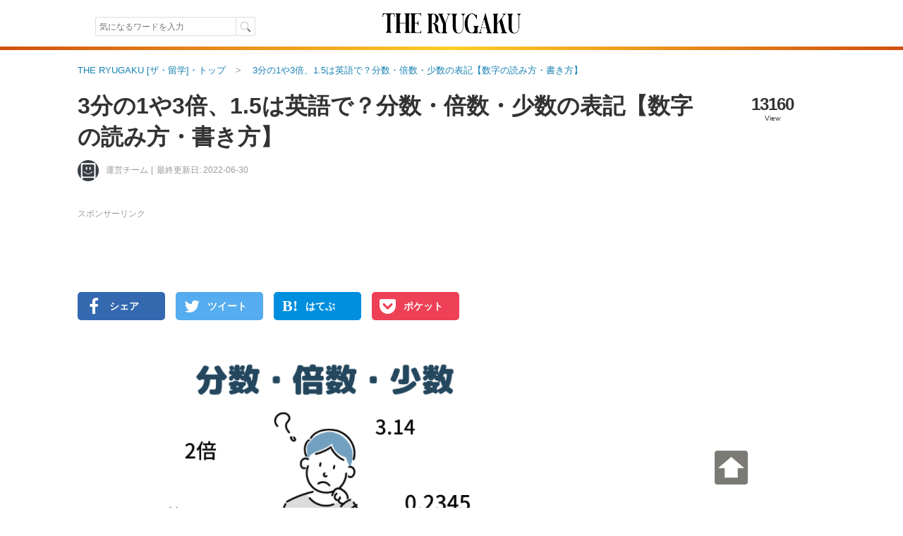

--- FILE ---
content_type: text/html; charset=UTF-8
request_url: https://theryugaku.jp/3724/
body_size: 36643
content:

    

  <!DOCTYPE html>
<html lang="ja" data-site='{"host":"dGhlcnl1Z2FrdS5qcA==","url":"aHR0cHM6Ly90aGVyeXVnYWt1LmpwLzM3MjQv"}' itemscope="1" itemtype="http://schema.org/WebPage">
  
  <head>
    <script async src="https://www.googletagmanager.com/gtag/js?id=G-7VWP185DYX"></script>
<script>
  window.dataLayer = window.dataLayer || [];
  function gtag(){dataLayer.push(arguments);}
  gtag('js', new Date());

  gtag('config', 'G-7VWP185DYX', {'groups': 'analytics', 'use_amp_client_id': true});
  gtag('config', 'AW-999727321', {'allow_enhanced_conversions': true});
</script>

    <meta charset="UTF-8" />
    <title>3分の1や3倍、1.5は英語で？分数・倍数・少数の表記【数字の読み方・書き方】 | THE RYUGAKU [ザ・留学]</title>
    <link id="canonical-link" rel="canonical" href="https://theryugaku.jp/3724/" />
    <meta name="keywords" itemprop="keywords" content="" />
    <meta name="description" itemprop="description" content="英語で意外とでてこないのが数字ですよね。中でも分数・倍数・少数は「あれ？英語で言うと...」のように考え込みがちです。今回は分数・倍数・少数それぞれの読み方と書き方を紹介します！" /> 
    <meta property="og:description" content="英語で意外とでてこないのが数字ですよね。中でも分数・倍数・少数は「あれ？英語で言うと...」のように考え込みがちです。今回は分数・倍数・少数それぞれの読み方と書き方を紹介します！" />
    
  <meta name="author" content="運営チーム" />
  <meta name="news_keywords" content="留学,海外生活,語学" />
  
    <meta property="og:site_name" content="ザ・留学" />
    <meta itemprop="image" property="og:image" content="https://theryugaku.jp/up/article/57/5c/33/img_575c3320168076410f800b141d2cc67b679af6a2_detail.png" />
    <meta property="og:url" content="https://theryugaku.jp/3724/" />
    <meta property="og:type" content="website" />
    <meta property="og:title" content="3分の1や3倍、1.5は英語で？分数・倍数・少数の表記【数字の読み方・書き方】 | THE RYUGAKU [ザ・留学]" />
    <meta property="fb:pages" content="220301627994549" />
    <meta property="fb:app_id" content="1410472069254785" />
    <meta name="twitter:card" content="summary_large_image" />
    <meta name="twitter:site" content="@THE_RYUGAKU" />
    <meta name="twitter:title" content="3分の1や3倍、1.5は英語で？分数・倍数・少数の表記【数字の読み方・書き方】 | THE RYUGAKU [ザ・留学]" />
    <meta name="twitter:description" content="英語で意外とでてこないのが数字ですよね。中でも分数・倍数・少数は「あれ？英語で言うと...」のように考え込みがちです。今回は分数・倍数・少数それぞれの読み方と書き方を紹介します！" />
    <meta name="twitter:creator" content="@THE_RYUGAKU" />
    <meta name="twitter:image:src" content="https://theryugaku.jp/up/article/57/5c/33/img_575c3320168076410f800b141d2cc67b679af6a2_detail.png" />
    <meta name="twitter:domain" content="theryugaku.jp" />
    <meta name="viewport" content="user-scalable=no,width=device-width,initial-scale=1.0,maximum-scale=1.0,viewport-fit=cover" />
    
    <link rel="alternate" type="application/rss+xml" href="https://theryugaku.jp/rss.xml" title="RSS2.0" />
    <link rel="alternate" type="application/atom+xml" href="https://theryugaku.jp/atom.xml" title="Atom" />    
    <link rel="shortcut icon" href="/st/img/favicons/favicon.ico?id=1" />
    <link rel="icon" type="image/png" href="/st/img/favicons/favicon-32x32.png?id=1" sizes="32x32" />
    <link rel="icon" type="image/png" href="/st/img/favicons/android-chrome-192x192.png?id=1" sizes="192x192" />
    <link rel="icon" type="image/png" href="/st/img/favicons/favicon-96x96.png?id=1" sizes="96x96" />
    <link rel="icon" type="image/png" href="/st/img/favicons/favicon-16x16.png?id=1" sizes="16x16" />
    <link rel="manifest" href="/st/img/favicons/manifest.json?id=1" />
    <link rel="mask-icon" href="/st/img/favicons/safari-pinned-tab.svg?id=1" color="#5bbad5" />
    <meta name="msapplication-TileColor" content="#da532c" />
    <meta name="msapplication-TileImage" content="/st/img/favicons/mstile-144x144.png?id=1" />
    <meta name="msapplication-config" content="/st/xml/browserconfig.xml" />
    <meta name="theme-color" content="#ffffff" />
    <link href="https://fonts.googleapis.com/css?family=Fanwood+Text" rel="stylesheet" />
    <link href="https://cdnjs.cloudflare.com/ajax/libs/font-awesome/6.2.1/css/all.min.css" rel="stylesheet" />
    <link href="/st/css/default/index.css?lu=1739794575" rel="stylesheet" />
    <link rel="amphtml" href="https://theryugaku.jp/3724/amp/" />    

      <script async src="https://pagead2.googlesyndication.com/pagead/js/adsbygoogle.js?client=ca-pub-3098149164388735" crossorigin="anonymous"></script>
  


    <script src="//www.googletagservices.com/tag/js/gpt.js" async="1"></script>
    <script>
      var googletag = googletag || {};
      googletag.cmd = googletag.cmd || [];
      googletag.cmd.push(function() {

        googletag.pubads().enableSingleRequest();
        googletag.enableServices();
      });
      

      

    </script>
    <!--[if lt IE 9]><script>/*<![CDATA[*/// For discussion and comments, see: http://remysharp.com/2009/01/07/html5-enabling-script/
(function(){if(!/*@cc_on!@*/0)return;var e = "abbr,article,aside,audio,bb,canvas,data,datagrid,datalist,details,dialog,eventsource,figure,footer,header,hgroup,main,mark,menu,meter,nav,output,progress,section,time,video".split(',');for(var i=0;i<e.length;i++){document.createElement(e[i])}self.html5 = true;})();/*]]>*/</script><![endif]-->
  </head>
  <body >
    <header class="page-header"><div class="header-top"><div class="header-inner"><div class="search"><form class="site-search" method="get" action="/"><input type="text" maxlength="50" name="text" class="search-input" autocomplete="on" autosave="index-search" placeholder="気になるワードを入力" results="10" value="" /><input type="submit" class="search-button" value="" /></form></div><h1 class="title"><a class="logo-block" href="/"><img src="/st/img/logo.png" width="206" height="66" alt="THE RYUGAKU[ザ・留学]" /></a></h1><ul class="right"><li></li></ul></div></div><img class="header-boarder" src="/st/img/dummy.gif" /><noscript id="js-warning">このサイトはJavaScriptを使用しています。JavaScriptを有効にしないとページが正しく動作しません。</noscript><div id="cookie-warning" style="display: none;">このサイトはcookieを使用しています。cookieを有効にしないとページが正しく動作しません。</div><div id="browser-warning" style="display: none;">現在ご利用のブラウザはサポートしておりません。そのため一部の動作に不具合やレイアウト崩れが発生してしまいます。</div><div id="sp-warning" style="display: none;"><input type="button" class="link" value="スマートフォン版に切り替える" onclick="Ui.switchVaryType('mobile');" /></div></header>
    
      <div id="wrapper">
        <main id="main-area"><ol class="breadcrumb" itemscope="1" itemtype="http://schema.org/BreadcrumbList"><li class="breadcrumb-li" itemprop="itemListElement" itemscope="1" itemtype="http://schema.org/ListItem"><a href="/" itemprop="item"><span itemprop="name">THE RYUGAKU [ザ・留学]・トップ</span></a><meta itemprop="position" content="1" /></li><li class="breadcrumb-li" itemprop="itemListElement" itemscope="1" itemtype="http://schema.org/ListItem"><a href="/3724/" itemprop="item"><span itemprop="name">3分の1や3倍、1.5は英語で？分数・倍数・少数の表記【数字の読み方・書き方】</span></a><meta itemprop="position" content="2" /></li></ol><div class="article-contents scroll-limit" itemscope itemtype="http://schema.org/Article"><meta itemprop="mainEntityOfPage" content="/3724/" /><div class="header"><h1 itemprop="name headline">3分の1や3倍、1.5は英語で？分数・倍数・少数の表記【数字の読み方・書き方】</h1><div class="meta"><a class="editor-img" href="/user/1/"><img src="/up/profile/44/98/bc/img_4498bc92b8ff190fd2306733de6dbc75fac43c0f_icon.png" width="30" height="30" /></a><a class="editor" itemprop="author" href="/user/1/" itemscope="1" itemtype="http://schema.org/Person"><span itemprop="name">運営チーム</span></a><time class="date" datetime="2022-06-30T23:44:30+09:00" itemprop="dateModified" data-content-before="最終更新日: ">2022-06-30</time></div><div class="status"><p class="sum">13160</p><p class="sum-text">View</p></div></div><div class="right"><p class="pr top">スポンサーリンク</p><aside class="padding-bottom10">    <div id="div-gpt-ad-1004314519-20" style="height:90px; width:720px;">
  <script>
  /*<![CDATA[*/

  googletag.cmd.push(function() { 
    googletag.defineSlot('/76446822/left_PC_728_90_theryugaku', [720, 90], 'div-gpt-ad-1004314519-20').addService(googletag.pubads());
    googletag.display('div-gpt-ad-1004314519-20');
  });
  /*]]>*/
  </script>
  </div>
</aside><ul class="sns-block upper"><li><a class="fb sns" href="https://www.facebook.com/sharer.php?u=https%3A%2F%2Ftheryugaku.jp%2F3724%2F" target="_new" rel="nofollow" onclick="return Ui.showSnsWindow('fb', this.href);"><i class="fa fa-facebook"></i><span class="text">シェア</span></a></li><li><a class="tw sns" href="https://twitter.com/share?url=https%3A%2F%2Ftheryugaku.jp%2F3724%2F&amp;via=THE_RYUGAKU&amp;text=3%E5%88%86%E3%81%AE1%E3%82%843%E5%80%8D%E3%80%811.5%E3%81%AF%E8%8B%B1%E8%AA%9E%E3%81%A7%EF%BC%9F%E5%88%86%E6%95%B0%E3%83%BB%E5%80%8D%E6%95%B0%E3%83%BB%E5%B0%91%E6%95%B0%E3%81%AE%E8%A1%A8%E8%A8%98%E3%80%90%E6%95%B0%E5%AD%97%E3%81%AE%E8%AA%AD%E3%81%BF%E6%96%B9%E3%83%BB%E6%9B%B8%E3%81%8D%E6%96%B9%E3%80%91%20%7C%20THE%20RYUGAKU%20%5B%E3%82%B6%E3%83%BB%E7%95%99%E5%AD%A6%5D" target="_new" rel="nofollow" onclick="return Ui.showSnsWindow('twitter', this.href);"><i class="fa fa-twitter"></i><span class="text">ツイート</span></a></li><li><a class="hatebu sns" href="http://b.hatena.ne.jp/add?mode=confirm&url=https%3A%2F%2Ftheryugaku.jp%2F3724%2F&amp;title=3%E5%88%86%E3%81%AE1%E3%82%843%E5%80%8D%E3%80%811.5%E3%81%AF%E8%8B%B1%E8%AA%9E%E3%81%A7%EF%BC%9F%E5%88%86%E6%95%B0%E3%83%BB%E5%80%8D%E6%95%B0%E3%83%BB%E5%B0%91%E6%95%B0%E3%81%AE%E8%A1%A8%E8%A8%98%E3%80%90%E6%95%B0%E5%AD%97%E3%81%AE%E8%AA%AD%E3%81%BF%E6%96%B9%E3%83%BB%E6%9B%B8%E3%81%8D%E6%96%B9%E3%80%91%20%7C%20THE%20RYUGAKU%20%5B%E3%82%B6%E3%83%BB%E7%95%99%E5%AD%A6%5D" target="_new" rel="nofollow" onclick="return Ui.showSnsWindow('hatena', this.href);"><i class="fa abg-hatena">B!</i><span class="text">はてぶ</span></a></li><li><a class="pocket sns" href="http://getpocket.com/edit?url=https%3A%2F%2Ftheryugaku.jp%2F3724%2F&amp;title=3%E5%88%86%E3%81%AE1%E3%82%843%E5%80%8D%E3%80%811.5%E3%81%AF%E8%8B%B1%E8%AA%9E%E3%81%A7%EF%BC%9F%E5%88%86%E6%95%B0%E3%83%BB%E5%80%8D%E6%95%B0%E3%83%BB%E5%B0%91%E6%95%B0%E3%81%AE%E8%A1%A8%E8%A8%98%E3%80%90%E6%95%B0%E5%AD%97%E3%81%AE%E8%AA%AD%E3%81%BF%E6%96%B9%E3%83%BB%E6%9B%B8%E3%81%8D%E6%96%B9%E3%80%91%20%7C%20THE%20RYUGAKU%20%5B%E3%82%B6%E3%83%BB%E7%95%99%E5%AD%A6%5D" target="_new" rel="nofollow" onclick="return Ui.showSnsWindow('pocket', this.href);"><i class="fa fa-get-pocket"></i><span class="text">ポケット</span></a></li></ul><article itemprop="articleBody" id="article-body"><figure class="top-img" itemprop="image" itemscope itemtype="http://schema.org/ImageObject"><meta itemprop="width" content="960" /><meta itemprop="height" content="539" /><img src="/up/article/57/5c/33/img_575c3320168076410f800b141d2cc67b679af6a2_detail.png" itemprop="url" alt="3分の1や3倍、1.5は英語で？分数・倍数・少数の表記【数字の読み方・書き方】" width="718" height="404" /></figure><p class="lead">英語で意外とでてこないのが数字ですよね。中でも分数・倍数・少数は「あれ？英語で言うと...」のように考え込みがちです。今回は分数・倍数・少数それぞれの読み方と書き方を紹介します！</p><p class="pr">スポンサーリンク</p><aside class="ad-block clearfix"><div class="ad"><div id="div-gpt-ad-1256040921-88" style="height:280px; width:336px;"><script>/*<![CDATA[*/googletag.cmd.push(function() {googletag.defineSlot('/76446822/left_top_PC_336_280_theryugaku', [336, 280], 'div-gpt-ad-1256040921-88').addService(googletag.pubads());googletag.display('div-gpt-ad-1256040921-88');});/*]]>*/</script></div></div><div class="ad"><div id="div-gpt-ad-506339691-57" style="height:280px; width:336px;"><script>/*<![CDATA[*/googletag.cmd.push(function() {googletag.defineSlot('/76446822/left_top2_PC_336_280_theryugaku', [336, 280], 'div-gpt-ad-506339691-57').addService(googletag.pubads());googletag.display('div-gpt-ad-506339691-57');});/*]]>*/</script></div></div></aside><nav class="contents-index"><p class="title">目次</p><ol class="list-style-number"><li class="shallowest"><a class="index" href="/3724/#article-title-1">「分数」の英語の読み方・書き方</a></li><li class="children"><ol><li class="deepest"><a class="index" href="/3724/#article-title-1-1">3分の1は英語で言うと？</a></li><li class="deepest"><a class="index" href="/3724/#article-title-1-2">分子が2以上の場合は分母に「s」をつける</a></li><li class="deepest"><a class="index" href="/3724/#article-title-1-3">「2」と「4」は要注意</a></li><li class="deepest"><a class="index" href="/3724/#article-title-1-4">分数の読み方・書き方まとめ</a></li></ol></li><li class="shallowest"><a class="index" href="/3724/#article-title-2">「少数」の英語の読み方・書き方</a></li><li class="children"><ol><li class="deepest"><a class="index" href="/3724/#article-title-2-1">1.5を英語で言うと？</a></li><li class="deepest"><a class="index" href="/3724/#article-title-2-2">1の位がゼロな場合「0.14」</a></li><li class="deepest"><a class="index" href="/3724/#article-title-2-3">1の位が二桁の場合「10.1」</a></li></ol></li><li class="shallowest"><a class="index" href="/3724/#article-title-3">「倍数」の英語の読み方・書き方</a></li><li class="children"><ol><li class="deepest"><a class="index" href="/3724/#article-title-3-1">3倍を英語で言うと？</a></li></ol></nav><div class="rgk-ebook-block"><h2>ebook「英語フレーズ100選」を無料配布中！【期間限定】</h2><p class="ebook-lead">留学生活、海外生活で実際に使う、英語フレーズ集を期間限定で無料配布しています。<br />ご希望の方は<a href="/ebook?article_id=3724">ebookダウンロードページ</a>から申請ください。</p><a class="ebook-banner" href="/ebook?article_id=3724"><img src="/st/img/banner/rgk-ebook-banner300x250.png" width="300" /></a></div><p>突然ですが<span class="font red bold">「1.5」や「3倍」を英語で言えますか？</span></p><p>分数や倍数、少数ってパッと出てこなかった人もいるのでないでしょうか。英語で意外とでてこないのが数字です。</p><p>また、日常でもよく数字は使いますが、プレゼンや会議などの仕事でもよく使いますよね。</p><p>「3分の1の人がアンケートでNoと答えています」「先月から売り上げが2倍に増えています」って英語でなんて言うの？と、とっさに出てことなかったことはありませんか。</p><p>今回は、分数・倍数・少数の読み方と書き方を紹介します！</p><h2 id="article-title-1">「分数」の英語の読み方・書き方</h2><p>分数は英語で”Fraction”と言い、分子は”Numerator”分母は”Denominator"です。</p><h3 id="article-title-1-1">3分の1は英語で言うと？</h3><p>３分の1は英語で"<span class="font red bold">one third</span>"または”<span class="font red bold">a third</span>"です。</p><p>日本語では分母（3分の）を先に読んで、分子（1）を後から読みますが、<span class="font red bold">英語の読み方と書き方は逆</span>になります。</p><p>英語の場合は<span class="font red bold">one（分子） third（分母）</span>と、日本語と異なるので要注意！</p><p>”one third”って1分の3だっけ？いやいら３分の1？と混乱しそうですよね。英語での分数の読み方・書き方は、分子からと覚えておきましょう。</p><h3 id="article-title-1-2">分子が2以上の場合は分母に「s」をつける</h3><p>先ほど紹介した３分の1のように分子が1の場合は”<span class="font bold">one third</span>"ですが、3分の2の場合は”<span class="font bold">two third</span><span class="font red bold">s</span>"になります。</p><table><tr><th>日本語</th><th>英語</th></tr><tr><td>３分の1</td><td>one third</td></tr><tr><td>３分の2</td><td>two third<span class="font red bold">s</span></td></tr></table><h3 id="article-title-1-3">「2」と「4」は要注意</h3><p>基本的に分母は序数の”third”や”fifth”を使用しますが、「2」と「4」のときだけ特殊なので注意しましょう。</p><p><span class="font red bold">「2」は”half”</span>を、<span class="font red bold">「4」は”quarter”または”fourth”</span>になります。</p><h3 id="article-title-1-4">分数の読み方・書き方まとめ</h3><table><tr><th>日本語</th><th>英語</th></tr><tr><td>2分の1</td><td>one halfまたはa half</td></tr><tr><td>3分の1</td><td>one third</td></tr><tr><td>3分の2</td><td>two thirds</td></tr><tr><td>4分の1</td><td>one quarterまたはa quarter<br />one fourthまたはa fourth</td></tr><tr><td>4分の3</td><td>two quartersまたはtwo fourths</td></tr><tr><td>4分の3</td><td>three quartersまたはthree fourths</td></tr></table><p class="pr">スポンサーリンク</p><aside class="article-ad"><div id="apvad-62effc9a58b5165936306a41a09f02e9"><span class="adtext">ここに広告が入る</span></div><script src="//cdn.apvdr.com/js/VastAdUnit.min.js"></script><script>;(function(){new APV.VASTAdUnit({s:"62effc9a58b5165936306a41a09f02e9",format:APV.AD_FORMAT.RECTANGLE}).load();})();</script></aside><h2 id="article-title-2">「少数」の英語の読み方・書き方</h2><p>小数は英語で”Decimal”で、小数点（．）は”Point"と言います。</p><h3 id="article-title-2-1">1.5を英語で言うと？</h3><p>1.5は英語で”<span class="font red bold">one point five</span>”です。</p><p>小数点以下の桁が1.523増えてもシンプルに”one point five two three"と読むだけです！</p><h3 id="article-title-2-2">1の位がゼロな場合「0.14」</h3><p><span class="font red bold">0.1は”zoro point one"</span>またはゼロを読まない<span class="font red bold">”pint one"</span>になります。</p><p>同じように0,14だと”zoro point one four"または"point one four"という読み方です。</p><h3 id="article-title-2-3">1の位が二桁の場合「10.1」</h3><p><span class="font red bold">10.1は”ten point one"</span>になり、<span class="font red bold">16.12だと”sixteen point one two"</span>という読み方になります。</p><h2 id="article-title-3">「倍数」の英語の読み方・書き方</h2><p>倍数は英語で”Multiple”といい、○倍の倍は”times"で表します。</p><h3 id="article-title-3-1">3倍を英語で言うと？</h3><p><span class="font red bold">3倍は英語で”three times”</span>です。4倍なら”four times”5倍なら”five times”になります。</p><p>倍数は「数字＋times」で表すことはできますが、2倍は「twice」や「double」3倍は「triple」を使用する場合も...。</p><p>This month earned <span class="font bold">twice</span> as much profit as last month. （今月は先月の2倍の利益がありました。）など、副詞である「twice」を使用した例外や慣用的な表現もあります。</p><div class="rgk-ebook-block"><h2>ebook「英語フレーズ100選」を無料配布中！【期間限定】</h2><p class="ebook-lead">留学生活、海外生活で実際に使う、英語フレーズ集を期間限定で無料配布しています。<br />ご希望の方は<a href="/ebook?article_id=3724">ebookダウンロードページ</a>から申請ください。</p><a class="ebook-banner" href="/ebook?article_id=3724"><img src="/st/img/banner/rgk-ebook-banner300x250.png" width="300" /></a></div></article><div class="article-footer"><time class="pubdate" datetime="2022-06-30T23:36:03+09:00" itemprop="datePublished" data-content-before="公開日: ">2022-06-30</time></div><p class="pr">スポンサーリンク</p><aside class="ad-block clearfix"><div class="ad">    <div id="div-gpt-ad-1070387983-92" style="height:280px; width:336px;">
  <script>
  /*<![CDATA[*/

  googletag.cmd.push(function() { 
    googletag.defineSlot('/76446822/left_bottom_PC_336_280_theryugaku', [336, 280], 'div-gpt-ad-1070387983-92').addService(googletag.pubads());
    googletag.display('div-gpt-ad-1070387983-92');
  });
  /*]]>*/
  </script>
  </div>
</div><div class="ad">    <div id="div-gpt-ad-897003021-25" style="height:280px; width:336px;">
  <script>
  /*<![CDATA[*/

  googletag.cmd.push(function() { 
    googletag.defineSlot('/76446822/left_bottom2_PC_336_280', [336, 280], 'div-gpt-ad-897003021-25').addService(googletag.pubads());
    googletag.display('div-gpt-ad-897003021-25');
  });
  /*]]>*/
  </script>
  </div>
</div></aside><div class="series-block"><h2 class="title">このシリーズのほかの記事</h2><ul class="article-list"><li class="article-block"><a href="/3721/"><div class="photo-block"><img class="image" src="/up/article/e2/3c/c4/img_e23cc459999c823fbab1c8e2270260ea9bf037a4_icon.png" title="会議で意見を述べるときに使いたい英語表現3選【I thinkの多用は禁物】" /></div><div class="content">会議で意見を述べるときに使いたい英語表現3選【I thinkの多用は禁物】</div></a></li></ul></div><div class="next-article"><h2 class="title">次におすすめの記事</h2><ul class="article-list"><li class="article-block"><a href="/3114/"><div class="photo-block"><img class="image" src="/up/article/93/c8/a9/img_93c8a99949d5021425fa4cc3f6e6ffb60f8479f5_icon.jpg" title="海外転職できない人から、できる人になる。たった１つの方法" /></div><div class="content">海外転職できない人から、できる人になる。たった１つの方法</div></a></li></ul></div><aside class="ad-autorelaxed">  <ins class="adsbygoogle" style="display:block" data-ad-format="autorelaxed" data-ad-client="ca-pub-3098149164388735" data-ad-slot="1480999115"></ins>
  <script>
  /*<![CDATA[*/
  (adsbygoogle = window.adsbygoogle || []).push({});
  /*]]>*/
  </script>
</aside><ul class="sns-block bottom"><li><a class="fb sns" href="https://www.facebook.com/sharer.php?u=https%3A%2F%2Ftheryugaku.jp%2F3724%2F" target="_new" rel="nofollow" onclick="return Ui.showSnsWindow('fb', this.href);"><i class="fa fa-facebook"></i><span class="text">Facebookでシェア</span></a></li><li><a class="tw sns" href="https://twitter.com/share?url=https%3A%2F%2Ftheryugaku.jp%2F3724%2F&amp;via=THE_RYUGAKU&amp;text=3%E5%88%86%E3%81%AE1%E3%82%843%E5%80%8D%E3%80%811.5%E3%81%AF%E8%8B%B1%E8%AA%9E%E3%81%A7%EF%BC%9F%E5%88%86%E6%95%B0%E3%83%BB%E5%80%8D%E6%95%B0%E3%83%BB%E5%B0%91%E6%95%B0%E3%81%AE%E8%A1%A8%E8%A8%98%E3%80%90%E6%95%B0%E5%AD%97%E3%81%AE%E8%AA%AD%E3%81%BF%E6%96%B9%E3%83%BB%E6%9B%B8%E3%81%8D%E6%96%B9%E3%80%91%20%7C%20THE%20RYUGAKU%20%5B%E3%82%B6%E3%83%BB%E7%95%99%E5%AD%A6%5D" target="_new" rel="nofollow" onclick="return Ui.showSnsWindow('twitter', this.href);"><i class="fa fa-twitter"></i><span class="text">Twitterでシェア</span></a></li></ul><aside class="padding-bottom10">  <ins class="adsbygoogle" style="display:block" data-ad-format="link" data-ad-client="ca-pub-3098149164388735" data-ad-slot="9959524078"></ins>
  <script>
  /*<![CDATA[*/
  (adsbygoogle = window.adsbygoogle || []).push({});
  /*]]>*/
  </script>
</aside><aside class="job-banner"><a href="https://patapura.com/?is_ad=1&utm_source=rgk&utm_medium=display&utm_content=patapura-b-1" targe="_blank" onclick="gtag('event', 'click', {'send_to': 'analytics', 'event_category': 'button', 'event_label': 'patapura'});"><img src="/st/img/banner/patapura_1010.png" width="718" /></a></aside><div class="keyword-block"><h2 class="title">この記事に関するキーワード</h2><ul class="tags"><li><span itemprop="keywords"><i class="fa fa-tag"></i>語学</span></li></ul></div><div class="editor-block"><h2 class="title">この記事を書いた人</h2><div class="editor-info"><a class="photo-block" href="/user/1/"><img src="/up/profile/44/98/bc/img_4498bc92b8ff190fd2306733de6dbc75fac43c0f_small.png" alt="運営チーム" /></a><div class="info-block"><a class="editor-name" href="/user/1/">運営チーム</a><p class="editor-intro">THE RYUGAKU [ザ・留学] 編集部です。留学コニュニティサイト『アブログ』も運営しています。</p><a class="editor-web" href="https://ablogg.jp/" target="_blank">https://ablogg.jp/</a></div></div></div><div class="none" itemprop="publisher" itemscope="1" itemtype="http://schema.org/Organization"><meta itemprop="name" content="アブログ合同会社" /><div itemprop="logo" itemscope itemtype="http://schema.org/ImageObject"><img src="/st/img/banner/ablogg_icon_large.png" itemprop="url" /><meta itemprop="width" content="512" /><meta itemprop="height" content="512" /></div></div></div><div class="left"><aside class="padding-bottom10">  <ins class="adsbygoogle" style="display:block" data-ad-format="link" data-ad-client="ca-pub-3098149164388735" data-ad-slot="3221234646"></ins>
  <script>
  /*<![CDATA[*/
  (adsbygoogle = window.adsbygoogle || []).push({});
  /*]]>*/
  </script>
</aside><ul class="area-list clearfix"><li class="all"><a href="/"><i class="fa fa-compass"></i>全エリア</a></li><li class=""><a href="/?area=na"><i class="fa fa-compass"></i>北米</a></li><li class="even"><a href="/?area=sa"><i class="fa fa-compass"></i>南米</a></li><li class=""><a href="/?area=eu"><i class="fa fa-compass"></i>ヨーロッパ</a></li><li class="even"><a href="/?area=oc"><i class="fa fa-compass"></i>オセアニア</a></li><li class=""><a href="/?area=as"><i class="fa fa-compass"></i>アジア</a></li><li class="even"><a href="/?area=af"><i class="fa fa-compass"></i>アフリカ</a></li></ul><aside class="lpd-ad-block"><a href="https://langpedia.jp/download/agent" target="_blank" onclick="gtag('event', 'click', {'send_to': 'analytics', 'event_category': 'link', 'event_label': 'lpd-offer-download-pc-article-sub'});"><img src="/st/img/banner/lpd_offer.png"alt="個人手配の留学サービス「Langpedia（ラングペディア）」" width="300" /></a></aside><aside class="ad-block">    <div id="div-gpt-ad-1252491406-67" style="height:250px; width:300px;">
  <script>
  /*<![CDATA[*/

  googletag.cmd.push(function() { 
    googletag.defineSlot('/76446822/right_top_PC_300_250_theryugaku', [300, 250], 'div-gpt-ad-1252491406-67').addService(googletag.pubads());
    googletag.display('div-gpt-ad-1252491406-67');
  });
  /*]]>*/
  </script>
  </div>
</aside><div class="topic"><h2 class="title">新着の特集<span>留学・海外生活の流行はここをチェック！</span></h2><ul><li><a class="img" href="/topic/1/"><img src="/up/topic/70/00/e8/img_7000e87d0020e570928b51be5c3ab667c838c694_middle.jpg" title="留学準備と申込手順" /></a><a class="article-title" href="/topic/1/">留学準備と申込手順</a></li><li><a class="img" href="/topic/2/"><img src="/up/topic/82/83/95/img_8283957b77d0810e0d7b362024fae0b31f386125_middle.jpg" title="語学学校をもっと知ろう！" /></a><a class="article-title" href="/topic/2/">語学学校をもっと知ろう！</a></li><li><a class="img" href="/topic/3/"><img src="/up/topic/43/4d/67/img_434d67f45ea6d4d14e48ade0233e1e6ef390c24b_middle.jpg" title="各国・各都市の魅力を知ろう！" /></a><a class="article-title" href="/topic/3/">各国・各都市の魅力を知ろう！</a></li><li><a class="img" href="/topic/4/"><img src="/up/topic/6d/aa/15/img_6daa15bee0dfe5635bc725443861d9b9b811e680_middle.jpg" title="留学経験者がやった英語の勉強方法" /></a><a class="article-title" href="/topic/4/">留学経験者がやった英語の勉強方法</a></li><li><a class="img" href="/topic/5/"><img src="/up/topic/6f/4e/fe/img_6f4efef6b57772df4d5604a7f11f0493aaaf6f7e_middle.jpg" title="英語のフレーズ特集" /></a><a class="article-title" href="/topic/5/">英語のフレーズ特集</a></li></ul><div class="topic-list-link"><a href="/topic/">特集一覧</a></div></div><div class="popular"><h2 class="title">アクセスランキング<span>昨日人気のあった記事ランキング</span></h2><ul><li><a class="img" href="/3731/"><img src="/up/article/16/89/a3/img_1689a3aa90e10c620c63b50260b012c0438ffcf3_icon_sq.png" title="シンガポール在住・大手外資系IT企業勤務が愛用する「パタプライングリッシュ」" /></a><a class="article-title" href="/3731/">シンガポール在住・大手外資系IT企業勤務が愛用する「パ...</a></li><li><a class="img" href="/806/"><img src="/up/article/2d/2c/70/img_2d2c703649fc70622214f385f87d68779051b7a8_icon_sq.jpg" title="髪や爪を切ってはいけない曜日？タイの風習を知って運勢アップ！" /></a><a class="article-title" href="/806/">髪や爪を切ってはいけない曜日？タイの風習を知って運勢アップ！</a></li><li><a class="img" href="/3019/"><img src="/up/article/1c/f2/95/img_1cf29543b18819e4855682e2cd60b9d18081dc11_icon_sq.jpg" title="2018年カナダ・学生ビザ（Study Permit）の申請手順【記入例つき】" /></a><a class="article-title" href="/3019/">2018年カナダ・学生ビザ（Study Permit）...</a></li><li><a class="img" href="/2938/"><img src="/up/article/5f/d3/4a/img_5fd34a3e8c74d99927c631fd4a8b8bb8ed33a369_icon_sq.jpg" title="何故ブラジルには日系人が多い？知っておきたい日系ブラジル人の歴史的背景" /></a><a class="article-title" href="/2938/">何故ブラジルには日系人が多い？知っておきたい日系ブラジ...</a></li><li><a class="img" href="/1646/"><img src="/up/article/e5/70/ac/img_e570ace3ffecba9c2af595110a5027c0533767bc_icon_sq.jpg" title="フランス人なら誰でも知っている？フランスの老舗クッキーメーカー「LU（ルー）」" /></a><a class="article-title" href="/1646/">フランス人なら誰でも知っている？フランスの老舗クッキー...</a></li></ul></div><div class="guide-article"><h2 class="title">留学希望者におすすめ<span>各国の留学情報を徹底解説！</span></h2><ul><li><a class="img" href="/1021/"><img src="/up/article/fa/9d/42/img_fa9d42019049d09c50a2dcc5d80646aa35dd154d_icon_sq.jpg" title="アメリカに留学するには？世界からトップクラスが集まるアメリカ留学" /></a><a class="article-title" href="/1021/">アメリカに留学するには？世界からトップクラスが集まるア...</a></li><li><a class="img" href="/1023/"><img src="/up/article/80/63/5b/img_80635bf23df4fb042f83eaaef67d055759f98363_icon_sq.jpg" title="カナダに留学するには？治安も良くて人気のカナダ留学" /></a><a class="article-title" href="/1023/">カナダに留学するには？治安も良くて人気のカナダ留学</a></li><li><a class="img" href="/1022/"><img src="/up/article/24/57/c7/img_2457c77fcb0a1cae430f13a16477e761d99fab86_icon_sq.jpg" title="イギリスに留学するには？歴史と伝統に溢れるイギリス留学" /></a><a class="article-title" href="/1022/">イギリスに留学するには？歴史と伝統に溢れるイギリス留学</a></li><li><a class="img" href="/1030/"><img src="/up/article/6e/b7/1b/img_6eb71bdc317ec56fabdc526702beb247bbf98e0f_icon_sq.png" title="オーストラリアに留学するには？都会も自然も楽しめるオーストラリア留学" /></a><a class="article-title" href="/1030/">オーストラリアに留学するには？都会も自然も楽しめるオー...</a></li><li><a class="img" href="/1035/"><img src="/up/article/2c/3f/21/img_2c3f21a17aad35e3cfa56843bbde207eef0caf60_icon_sq.jpg" title="ニュージーランドに留学するには？初めてでも安心のニュージーランド留学" /></a><a class="article-title" href="/1035/">ニュージーランドに留学するには？初めてでも安心のニュー...</a></li><li><a class="img" href="/1462/"><img src="/up/article/e2/04/d9/img_e204d976317703dba5ffb2c9af37921435b9b605_icon_sq.jpg" title="フィリピンに留学するには？コストパフォーマンスが評判のフィリピン留学" /></a><a class="article-title" href="/1462/">フィリピンに留学するには？コストパフォーマンスが評判の...</a></li></ul></div><div class="keyword"><h2 class="title">話題のキーワード</h2><ul class="tags"><li><a href="/tag/%E8%8B%B1%E8%AA%9E/"><i class="fa fa-tag"></i>英語</a></li><li><a href="/tag/%E3%82%A4%E3%82%BF%E3%83%AA%E3%82%A2%E8%AA%9E/"><i class="fa fa-tag"></i>イタリア語</a></li><li><a href="/tag/%E8%AA%9E%E5%AD%A6%E5%AD%A6%E6%A0%A1/"><i class="fa fa-tag"></i>語学学校</a></li><li><a href="/tag/%E6%96%87%E5%8C%96/"><i class="fa fa-tag"></i>文化</a></li><li><a href="/tag/%E5%9B%BD%E6%B0%91%E6%80%A7/"><i class="fa fa-tag"></i>国民性</a></li><li><a href="/tag/%E3%82%AB%E3%83%95%E3%82%A7/"><i class="fa fa-tag"></i>カフェ</a></li><li><a href="/tag/%E3%83%AC%E3%82%B9%E3%83%88%E3%83%A9%E3%83%B3/"><i class="fa fa-tag"></i>レストラン</a></li><li><a href="/tag/%E7%94%9F%E6%B4%BB/"><i class="fa fa-tag"></i>生活</a></li><li><a href="/tag/%E6%97%A5%E6%9C%AC%E4%BA%BA/"><i class="fa fa-tag"></i>日本人</a></li><li><a href="/tag/%E3%83%95%E3%83%A9%E3%83%B3%E3%82%B9%E8%AA%9E/"><i class="fa fa-tag"></i>フランス語</a></li><li><a href="/tag/%E7%9F%AD%E6%9C%9F%E7%95%99%E5%AD%A6/"><i class="fa fa-tag"></i>短期留学</a></li><li><a href="/tag/%E6%97%A5%E6%9C%AC%E9%A3%9F/"><i class="fa fa-tag"></i>日本食</a></li><li><a href="/tag/%E6%BA%96%E5%82%99/"><i class="fa fa-tag"></i>準備</a></li><li><a href="/tag/%E8%AA%9E%E5%AD%A6%E7%95%99%E5%AD%A6/"><i class="fa fa-tag"></i>語学留学</a></li><li><a href="/tag/%E6%96%99%E7%90%86/"><i class="fa fa-tag"></i>料理</a></li></ul><div class="tag-list-link"><a href="/tag/">キーワード一覧</a></div></div><div class="pr-block"><div class="tw-page"><a class="twitter-timeline" width="300" height="250" href="https://twitter.com/THE_RYUGAKU" data-widget-id="692593824166596608">@THE_RYUGAKUさんのツイート</a></div><div class="fb-page" data-href="https://www.facebook.com/ablogg.jp" data-width="300" data-hide-cover="false" data-show-facepile="true" data-show-posts="false"><div class="fb-xfbml-parse-ignore"><blockquote cite="https://www.facebook.com/ablogg.jp"><a href="https://www.facebook.com/ablogg.jp" target="_blank" rel="nofollow">アブログ</a></blockquote></div></div></div><aside class="ad-block">  <ins class="adsbygoogle" style="display:inline-block;width:300px;height:1050px;" data-ad-client="ca-pub-3098149164388735" data-ad-slot="7216567390"></ins>
  <script>
  /*<![CDATA[*/
  (adsbygoogle = window.adsbygoogle || []).push({});
  /*]]>*/
  </script>
</aside></div></main>
      </div>
    
    <div class="footer-description">
  <h2>留学メディア「THE RYUGAKU [ザ・留学]」とは？</h2>
  <p class="site-description">
    THE RYUGAKU[ザ・留学]は、海外留学、ワーキングホリデー、海外在住者のための海外生活、学校などの情報が集まる情報メディアです。語学留学もコミカレ・大学・大学院留学も、留学先を探すときはTHE RYUGAKUから！実際にかかった留学費用、準備すると便利な持ち物、成功するために工夫したハウツー情報、ワーホリの仕事の探し方、学生寮・ホームステイの注意点やルームシェアの探し方、現地に滞在する日本人からお勧めまとめなど、短期留学でも長期留学でも役立つ情報が毎日たくさん公開されています！アメリカ、カナダ、イギリス、オーストラリア、ニュージーランド、フィリピン、韓国、中国、フランス、ドイツなど各国・各都市から絞り込むと、希望の留学先の記事が見つかります。<br />
    「どこに留学したらいいか分からない」「おすすめの学校が知りたい」「経験者による体験談が知りたい」「留学生活での節約方法を知りたい」。初めての留学は分からないことだらけで、不安になったり、予算が心配だったりしますよね？THE RYUGAKUなら全て解決できます。最新情報をチェックして、ぜひ充実した留学にしてください！
  </p>
</div>

<footer class="page-footer"><div class="footer-inner"><div id="scroll-top"><img src="/st/img/top.png" /></div><div class="footer-navi"><div class="footer-left"><div class="footer-title"><a class="logo-block" href="/"><img class="logo" src="/st/img/logo.png" height="45" alt="THE RYUGAKU[ザ・留学]" /></a><p class="logo-bottom">Produced by <a href="https://ablogg.jp/" target="_blank">ablogg<img src="/st/img/icon.gif" class="icon" height="12" alt="アブログ" /></a></p></div></div><ul class="footer-center"><li><i class="fa fa-caret-right"></i><a href="/about/team" rel="nofollow">運営会社</a></li><li><i class="fa fa-caret-right"></i><a href="/about/privacy">プライバシーポリシー</a></li><li><i class="fa fa-caret-right"></i><a href="https://www.facebook.com/ablogg.jp" target="_blank" rel="nofollow">Facebook</a></li><li><i class="fa fa-caret-right"></i><a href="/link/">留学ブログ一覧</a></li></ul><dl class="footer-right"><dt>コンテンツ・ポリシー</dt><dd>THE RYUGAKUに掲載する記事は全て登録ライター及び編集部が執筆したオリジナルコンテンツです。編集部が全ての記事に対して著作権の侵害がないかをチェックし、編集を行った上で公開しています。</dd></dl></div><p class="copyright">Copyright(C)2015 ABLOGG All rights reserved</p></div></footer>
    <div id="site-redirect" style="display: none;">
      <h2 class="site-redirect-h2">このサイトはTHE RYUGAKU [ザ・留学]ではありません。</h2>
      <p class="site-redirect-p">現在、閲覧しているサイトはTHE RYUGAKU [ザ・留学]を不正にコピーしています。<br />
サイトの安全性及びこのサイトの内容に、当社は責任を負いかねます。</p>
      <p class="site-redirect-p">下記のリンクより、THE RYUGAKU [ザ・留学]の公式サイトから情報を閲覧していただくことをお勧め致します。</p>
      <a id="site-redirect-top">THE RYUGAKU [ザ・留学]のトップに移動する</a>
      <a id="site-redirect-origin">このページの元となったTHE RYUGAKU [ザ・留学]のページへ移動する</a>
    </div>
    


  
  
  
<div class="wrapper-popup" style="display: none;">
  <div class="popup-back close"></div>
  
  <div class="popup-dialog twitter" id="twitter-dialog">
    <span class="popup-close-btn close">×</span>
    <div class="popup-content">
                      <div class="pr-type" style="display: none;">
          <div class="content" style="background-image: url('/up/article/29/7e/e6/img_297ee6b1005b3b25e4479c1bacd53ee45af5341d_top.png');">
            <a class="info-block" href="/91/">
              <h2 class="a-title">【徹底比較】ロンドン英語留学におすすめの語学学校48選</h2>
            </a>
          </div>
          <div class="pr-message">
            <a class="action-btn" href="/91/" target="_blank">
              <span class="text">この記事をみる</span>
            </a>
          </div>
        </div>
                      <div class="pr-type" style="display: none;">
          <div class="content" style="background-image: url('/up/article/db/32/3a/img_db323a13e891053a48e3dfbec3c8124aa385c400_top.jpg');">
            <a class="info-block" href="/2256/">
              <h2 class="a-title">留学にクレジットカードは必須？留学におすすめのクレジットカード</h2>
            </a>
          </div>
          <div class="pr-message">
            <a class="action-btn" href="/2256/" target="_blank">
              <span class="text">この記事をみる</span>
            </a>
          </div>
        </div>
                      <div class="pr-type" style="display: none;">
          <div class="content" style="background-image: url('/up/article/19/c5/22/img_19c5220c593411705a4dc2aee0b5214e70cbb2e3_top.png');">
            <a class="info-block" href="/2429/">
              <h2 class="a-title">セブ英語留学にお勧め！人気の語学学校45選を徹底比較</h2>
            </a>
          </div>
          <div class="pr-message">
            <a class="action-btn" href="/2429/" target="_blank">
              <span class="text">この記事をみる</span>
            </a>
          </div>
        </div>
                      <div class="pr-type" style="display: none;">
          <div class="content" style="background-image: url('/up/article/f7/4c/b6/img_f74cb61dd94d2be8a00a61ecf3206c4ca203b83d_top.jpg');">
            <a class="info-block" href="/2509/">
              <h2 class="a-title">クライストチャーチの高校留学ならここ！クライストチャーチ留学におすすめの高校１０選</h2>
            </a>
          </div>
          <div class="pr-message">
            <a class="action-btn" href="/2509/" target="_blank">
              <span class="text">この記事をみる</span>
            </a>
          </div>
        </div>
                      <div class="pr-type" style="display: none;">
          <div class="content" style="background-image: url('/up/article/05/11/31/img_05113153425ca8d3eb4490944fbb1ee9a18263ab_top.png');">
            <a class="info-block" href="/2510/">
              <h2 class="a-title">【徹底比較】ニューヨーク留学のお勧め語学学校16選</h2>
            </a>
          </div>
          <div class="pr-message">
            <a class="action-btn" href="/2510/" target="_blank">
              <span class="text">この記事をみる</span>
            </a>
          </div>
        </div>
                      <div class="pr-type" style="display: none;">
          <div class="content" style="background-image: url('/up/article/4a/b0/d3/img_4ab0d3ac23f5145f85d1b10abb24014a780678f9_top.png');">
            <a class="info-block" href="/2511/">
              <h2 class="a-title">【徹底比較】バンクーバー留学・ワーホリのお勧め語学学校29選！</h2>
            </a>
          </div>
          <div class="pr-message">
            <a class="action-btn" href="/2511/" target="_blank">
              <span class="text">この記事をみる</span>
            </a>
          </div>
        </div>
                      <div class="pr-type" style="display: none;">
          <div class="content" style="background-image: url('/up/article/78/af/7b/img_78af7b1b22b9902a2240084974401b77a69dbac5_top.png');">
            <a class="info-block" href="/2523/">
              <h2 class="a-title">ダブリンのおすすめ語学学校14選【費用・特徴を徹底比較】</h2>
            </a>
          </div>
          <div class="pr-message">
            <a class="action-btn" href="/2523/" target="_blank">
              <span class="text">この記事をみる</span>
            </a>
          </div>
        </div>
                      <div class="pr-type" style="display: none;">
          <div class="content" style="background-image: url('/up/article/2d/07/0b/img_2d070bfc77ecc5cd64301fdd746a70b2da6215f6_top.png');">
            <a class="info-block" href="/2526/">
              <h2 class="a-title">【徹底比較】オックスフォードのお勧め語学学校９選</h2>
            </a>
          </div>
          <div class="pr-message">
            <a class="action-btn" href="/2526/" target="_blank">
              <span class="text">この記事をみる</span>
            </a>
          </div>
        </div>
                      <div class="pr-type" style="display: none;">
          <div class="content" style="background-image: url('/up/article/6e/c5/74/img_6ec574dd037adddcac08d89378e63153fc9180f8_top.jpg');">
            <a class="info-block" href="/2941/">
              <h2 class="a-title">英語力ゼロ＆職歴なしで海外転職！海外で働く方法を全部書く</h2>
            </a>
          </div>
          <div class="pr-message">
            <a class="action-btn" href="/2941/" target="_blank">
              <span class="text">この記事をみる</span>
            </a>
          </div>
        </div>
                      <div class="pr-type" style="display: none;">
          <div class="content" style="background-image: url('/up/article/81/d8/49/img_81d8492479eff9e8cce140849198ff4278f507c7_top.jpg');">
            <a class="info-block" href="/2971/">
              <h2 class="a-title">【今すぐ日本を脱出したい人へ】海外で働く方法と、必要な英語力は？</h2>
            </a>
          </div>
          <div class="pr-message">
            <a class="action-btn" href="/2971/" target="_blank">
              <span class="text">この記事をみる</span>
            </a>
          </div>
        </div>
                      <div class="pr-type" style="display: none;">
          <div class="content" style="background-image: url('/up/article/93/c8/a9/img_93c8a99949d5021425fa4cc3f6e6ffb60f8479f5_top.jpg');">
            <a class="info-block" href="/3114/">
              <h2 class="a-title">海外転職できない人から、できる人になる。たった１つの方法</h2>
            </a>
          </div>
          <div class="pr-message">
            <a class="action-btn" href="/3114/" target="_blank">
              <span class="text">この記事をみる</span>
            </a>
          </div>
        </div>
                      <div class="pr-type" style="display: none;">
          <div class="content" style="background-image: url('/up/article/c1/e4/95/img_c1e495b127ef121c566ec91de7bc09675e6b23b9_top.jpg');">
            <a class="info-block" href="/3137/">
              <h2 class="a-title">英語を使う＆英語力を活かす仕事に就く方法【お勧め転職エージェントも紹介】</h2>
            </a>
          </div>
          <div class="pr-message">
            <a class="action-btn" href="/3137/" target="_blank">
              <span class="text">この記事をみる</span>
            </a>
          </div>
        </div>
                      <div class="pr-type" style="display: none;">
          <div class="content" style="background-image: url('/up/article/04/95/77/img_049577947f211560b497b0f826c3879c9c2a83f9_top.jpg');">
            <a class="info-block" href="/3149/">
              <h2 class="a-title">年収アップなら外資転職！必要な英語力・給与例まで、これを読めば外資系企業への転職が全て分かる</h2>
            </a>
          </div>
          <div class="pr-message">
            <a class="action-btn" href="/3149/" target="_blank">
              <span class="text">この記事をみる</span>
            </a>
          </div>
        </div>
                      <div class="pr-type" style="display: none;">
          <div class="content" style="background-image: url('/up/article/cd/dc/cc/img_cddcccbe357b07adc57ab855ddd5de4fe4f050f7_top.jpg');">
            <a class="info-block" href="/3118/">
              <h2 class="a-title">留学経験や英語力を活かす仕事に就く方法【お勧め転職エージェントも紹介】</h2>
            </a>
          </div>
          <div class="pr-message">
            <a class="action-btn" href="/3118/" target="_blank">
              <span class="text">この記事をみる</span>
            </a>
          </div>
        </div>
                      <div class="pr-type" style="display: none;">
          <div class="content" style="background-image: url('/up/article/3d/de/88/img_3dde88ab4173e54163a0379aa64ac8aa5471ba3a_top.jpg');">
            <a class="info-block" href="/3158/">
              <h2 class="a-title">ハイクラス転職で年収800万円〜になる方法とは？ハイクラス転職にお勧めエージェントランキング</h2>
            </a>
          </div>
          <div class="pr-message">
            <a class="action-btn" href="/3158/" target="_blank">
              <span class="text">この記事をみる</span>
            </a>
          </div>
        </div>
                      <div class="pr-type" style="display: none;">
          <div class="content" style="background-image: url('/up/article/f6/61/72/img_f66172b03506ed5f513c7c8e5fa3bc9798b1794e_top.jpg');">
            <a class="info-block" href="/3208/">
              <h2 class="a-title">海外勤務あり求人の転職ガイド！海外に行ける仕事の求人と採用までの７ステップ</h2>
            </a>
          </div>
          <div class="pr-message">
            <a class="action-btn" href="/3208/" target="_blank">
              <span class="text">この記事をみる</span>
            </a>
          </div>
        </div>
                      <div class="pr-type" style="display: none;">
          <div class="content" style="background-image: url('/up/article/06/55/71/img_065571e60fc971f7086baf25614fad37a054f82c_top.jpg');">
            <a class="info-block" href="/3222/">
              <h2 class="a-title">外資系企業の転職に強い人材エージェントとは？初めての外資系企業の転職マニュアル</h2>
            </a>
          </div>
          <div class="pr-message">
            <a class="action-btn" href="/3222/" target="_blank">
              <span class="text">この記事をみる</span>
            </a>
          </div>
        </div>
                      <div class="pr-type" style="display: none;">
          <div class="content" style="background-image: url('/up/article/9b/65/1d/img_9b651dc68ef640774904b585734bb75b9fa30ded_top.png');">
            <a class="info-block" href="/3490/">
              <h2 class="a-title">安心のバンクーバー現地エージェント19選！バンクーバーの留学エージェントを比較</h2>
            </a>
          </div>
          <div class="pr-message">
            <a class="action-btn" href="/3490/" target="_blank">
              <span class="text">この記事をみる</span>
            </a>
          </div>
        </div>
                      <div class="pr-type" style="display: none;">
          <div class="content" style="background-image: url('/up/article/56/1c/70/img_561c7067043d15b03b1d78779b5bbfbb3b5e2565_top.png');">
            <a class="info-block" href="/3504/">
              <h2 class="a-title">安心のトロント現地エージェント10選！トロントの留学エージェントを比較</h2>
            </a>
          </div>
          <div class="pr-message">
            <a class="action-btn" href="/3504/" target="_blank">
              <span class="text">この記事をみる</span>
            </a>
          </div>
        </div>
                      <div class="pr-type" style="display: none;">
          <div class="content" style="background-image: url('/up/article/3e/28/dc/img_3e28dcd105a9ccca722fffa857cafa4495f5e7ac_top.png');">
            <a class="info-block" href="/3505/">
              <h2 class="a-title">フィリピンお勧め留学エージェント24選！フィリピン留学のエージェントを比較</h2>
            </a>
          </div>
          <div class="pr-message">
            <a class="action-btn" href="/3505/" target="_blank">
              <span class="text">この記事をみる</span>
            </a>
          </div>
        </div>
                      <div class="pr-type" style="display: none;">
          <div class="content" style="background-image: url('/up/article/1e/8c/ac/img_1e8cac7337b4a551007c075d656962529d01d296_top.png');">
            <a class="info-block" href="/3624/">
              <h2 class="a-title">オーストラリアの留学エージェントおすすめ17選！選び方やサポート体制を比較</h2>
            </a>
          </div>
          <div class="pr-message">
            <a class="action-btn" href="/3624/" target="_blank">
              <span class="text">この記事をみる</span>
            </a>
          </div>
        </div>
                      <div class="pr-type" style="display: none;">
          <div class="content" style="background-image: url('/up/article/5f/77/5f/img_5f775f70fd22834f1a0935ec72b3873f8c9cdc23_top.png');">
            <a class="info-block" href="/3632/">
              <h2 class="a-title">イギリスお勧め留学エージェント12選！イギリス留学のエージェントを比較</h2>
            </a>
          </div>
          <div class="pr-message">
            <a class="action-btn" href="/3632/" target="_blank">
              <span class="text">この記事をみる</span>
            </a>
          </div>
        </div>
                      <div class="pr-type" style="display: none;">
          <div class="content" style="background-image: url('/up/article/d6/ca/c3/img_d6cac35a2ec380bd8c3328c29edafc2bb5945d56_top.png');">
            <a class="info-block" href="/3633/">
              <h2 class="a-title">安心できるカナダ留学エージェント13選！カナダ留学のエージェントを比較</h2>
            </a>
          </div>
          <div class="pr-message">
            <a class="action-btn" href="/3633/" target="_blank">
              <span class="text">この記事をみる</span>
            </a>
          </div>
        </div>
                      <div class="pr-type" style="display: none;">
          <div class="content" style="background-image: url('/up/article/e7/ab/7a/img_e7ab7ad96c116b46e40bf72ef8a9ba0d6ed3c551_top.png');">
            <a class="info-block" href="/3649/">
              <h2 class="a-title">ニュージーランドお勧め留学エージェント11選！ニュージーランドの留学エージェントを比較</h2>
            </a>
          </div>
          <div class="pr-message">
            <a class="action-btn" href="/3649/" target="_blank">
              <span class="text">この記事をみる</span>
            </a>
          </div>
        </div>
                      <div class="pr-type" style="display: none;">
          <div class="content" style="background-image: url('/up/article/78/72/37/img_78723719090c82ccc1b233002a815361d868d02d_top.png');">
            <a class="info-block" href="/3653/">
              <h2 class="a-title">アイルランドお勧め留学エージェント9選！アイルランド留学のエージェントを比較</h2>
            </a>
          </div>
          <div class="pr-message">
            <a class="action-btn" href="/3653/" target="_blank">
              <span class="text">この記事をみる</span>
            </a>
          </div>
        </div>
                      <div class="pr-type" style="display: none;">
          <div class="content" style="background-image: url('/up/article/bf/52/99/img_bf5299188f0fff4501acc44e7343163de3a56724_top.png');">
            <a class="info-block" href="/3687/">
              <h2 class="a-title">子供オンライン英会話おすすめ12選！失敗しないオンライン英会話の選び方とは</h2>
            </a>
          </div>
          <div class="pr-message">
            <a class="action-btn" href="/3687/" target="_blank">
              <span class="text">この記事をみる</span>
            </a>
          </div>
        </div>
                      <div class="pr-type" style="display: none;">
          <div class="content" style="background-image: url('/up/article/a4/e7/84/img_a4e7846cc9b7b3e369840e4c8c908e46687caa3b_top.png');">
            <a class="info-block" href="/3688/">
              <h2 class="a-title">【失敗しないエージェントの選び方】お勧めの留学エージェント15選と注意点を紹介</h2>
            </a>
          </div>
          <div class="pr-message">
            <a class="action-btn" href="/3688/" target="_blank">
              <span class="text">この記事をみる</span>
            </a>
          </div>
        </div>
                      <div class="pr-type" style="display: none;">
          <div class="content" style="background-image: url('/up/article/1f/8d/43/img_1f8d43916065e88e5c50878171ea8ee93975f553_top.png');">
            <a class="info-block" href="/3689/">
              <h2 class="a-title">アメリカおすすめ留学エージェント10選！選び方やサポート体制を比較</h2>
            </a>
          </div>
          <div class="pr-message">
            <a class="action-btn" href="/3689/" target="_blank">
              <span class="text">この記事をみる</span>
            </a>
          </div>
        </div>
                      <div class="pr-type" style="display: none;">
          <div class="content" style="background-image: url('/up/article/2d/de/74/img_2dde74c031d2499ee6902c4644be2962b7aa1686_top.png');">
            <a class="info-block" href="/3694/">
              <h2 class="a-title">マルタおすすめ留学エージェント10選！マルタ留学のエージェントを比較</h2>
            </a>
          </div>
          <div class="pr-message">
            <a class="action-btn" href="/3694/" target="_blank">
              <span class="text">この記事をみる</span>
            </a>
          </div>
        </div>
                      <div class="pr-type" style="display: none;">
          <div class="content" style="background-image: url('/up/article/70/8b/09/img_708b09223b76041835be95eceab6409023308fab_top.jpg');">
            <a class="info-block" href="/3698/">
              <h2 class="a-title">ドバイおすすめ留学エージェント7選！ドバイ留学のエージェントを比較</h2>
            </a>
          </div>
          <div class="pr-message">
            <a class="action-btn" href="/3698/" target="_blank">
              <span class="text">この記事をみる</span>
            </a>
          </div>
        </div>
                      <div class="pr-type" style="display: none;">
          <div class="content" style="background-image: url('/up/article/ca/bf/5f/img_cabf5f0e477c40fc4f6dfb0947d5ad6eb17c6bb9_top.png');">
            <a class="info-block" href="/3707/">
              <h2 class="a-title">【2歳からOK】幼児向けおすすめオンライン英会話4選</h2>
            </a>
          </div>
          <div class="pr-message">
            <a class="action-btn" href="/3707/" target="_blank">
              <span class="text">この記事をみる</span>
            </a>
          </div>
        </div>
                      <div class="pr-type" style="display: none;">
          <div class="content" style="background-image: url('/up/article/66/24/c4/img_6624c4ef08671121f8ccbd3f6454d28b8615cbdb_top.png');">
            <a class="info-block" href="/3716/">
              <h2 class="a-title">ハワイ留学におすすめの留学エージェント９選！ハワイ留学のエージェントを比較</h2>
            </a>
          </div>
          <div class="pr-message">
            <a class="action-btn" href="/3716/" target="_blank">
              <span class="text">この記事をみる</span>
            </a>
          </div>
        </div>
                      <div class="pr-type" style="display: none;">
          <div class="content" style="background-image: url('/up/article/c6/98/f1/img_c698f1c99b5b8108a217338c4b5a258bee9e5afb_top.png');">
            <a class="info-block" href="/3717/">
              <h2 class="a-title">【1年継続・評判レビュー】パタプライングリッシュの効果レポート</h2>
            </a>
          </div>
          <div class="pr-message">
            <a class="action-btn" href="/3717/" target="_blank">
              <span class="text">この記事をみる</span>
            </a>
          </div>
        </div>
                      <div class="pr-type" style="display: none;">
          <div class="content" style="background-image: url('/up/article/85/96/ac/img_8596ac6b693973e60fc88451f6be586846969e55_top.png');">
            <a class="info-block" href="/3726/">
              <h2 class="a-title">ワーホリにお勧めの留学エージェント8選！失敗しないワーホリの留学エージェント選び</h2>
            </a>
          </div>
          <div class="pr-message">
            <a class="action-btn" href="/3726/" target="_blank">
              <span class="text">この記事をみる</span>
            </a>
          </div>
        </div>
                      <div class="pr-type" style="display: none;">
          <div class="content" style="background-image: url('/up/article/4a/ac/bd/img_4aacbd5c111ae4f9f6e96ba33ea4f1bafcbc5b8a_top.png');">
            <a class="info-block" href="/3727/">
              <h2 class="a-title">おすすめビジネス英語対策、154の英語サービスを調査してみました【2024年版】</h2>
            </a>
          </div>
          <div class="pr-message">
            <a class="action-btn" href="/3727/" target="_blank">
              <span class="text">この記事をみる</span>
            </a>
          </div>
        </div>
                      <div class="pr-type" style="display: none;">
          <div class="content" style="background-image: url('/up/article/e2/bb/7e/img_e2bb7e2008acec78a090759c427c85fdcb9ea578_top.png');">
            <a class="info-block" href="/3728/">
              <h2 class="a-title">最近うわさのラングペディア・キッズクラブを検証！３ヶ月使った効果と感想</h2>
            </a>
          </div>
          <div class="pr-message">
            <a class="action-btn" href="/3728/" target="_blank">
              <span class="text">この記事をみる</span>
            </a>
          </div>
        </div>
                      <div class="pr-type" style="display: none;">
          <div class="content" style="background-image: url('/up/article/c4/18/80/img_c41880c2822474d717ceb192df848861427300dd_top.jpg');">
            <a class="info-block" href="/3741/">
              <h2 class="a-title">短期留学におすすめの留学エージェント3選！失敗しない短期留学のエージェント選び</h2>
            </a>
          </div>
          <div class="pr-message">
            <a class="action-btn" href="/3741/" target="_blank">
              <span class="text">この記事をみる</span>
            </a>
          </div>
        </div>
                      <div class="pr-type" style="display: none;">
          <div class="content" style="background-image: url('/up/article/13/2f/ac/img_132fac6b0f207434a649659d315c68280db71cd2_top.jpg');">
            <a class="info-block" href="/3743/">
              <h2 class="a-title">長期留学におすすめの留学エージェント3選！失敗しない長期留学のエージェント選び</h2>
            </a>
          </div>
          <div class="pr-message">
            <a class="action-btn" href="/3743/" target="_blank">
              <span class="text">この記事をみる</span>
            </a>
          </div>
        </div>
                      <div class="pr-type" style="display: none;">
          <div class="content" style="background-image: url('/up/article/62/f8/9c/img_62f89cd62e0a21871399e42f4bfea375cb527d1b_top.png');">
            <a class="info-block" href="/3745/">
              <h2 class="a-title">南アフリカおすすめ留学エージェント3選！南アフリカ留学のエージェントを比較</h2>
            </a>
          </div>
          <div class="pr-message">
            <a class="action-btn" href="/3745/" target="_blank">
              <span class="text">この記事をみる</span>
            </a>
          </div>
        </div>
                      <div class="pr-type" style="display: none;">
          <div class="content" style="background-image: url('/up/article/7f/dc/e4/img_7fdce4ec9aba123965e1ee4b6c6b4bddfb5300ce_top.jpg');">
            <a class="info-block" href="/3750/">
              <h2 class="a-title">【学校スタッフにインタビュー】ブリストルは安いだけじゃない！ライブ音楽とアートに囲まれた学校ECブリストル</h2>
            </a>
          </div>
          <div class="pr-message">
            <a class="action-btn" href="/3750/" target="_blank">
              <span class="text">この記事をみる</span>
            </a>
          </div>
        </div>
                      <div class="pr-type" style="display: none;">
          <div class="content" style="background-image: url('/up/article/31/4a/05/img_314a05ce82e3d16e0f3b408f89b13adf7db768ce_top.jpg');">
            <a class="info-block" href="/3751/">
              <h2 class="a-title">【学校スタッフにインタビュー】就職率は90％以上？！人気のバリスタコースも開講するUniversal English</h2>
            </a>
          </div>
          <div class="pr-message">
            <a class="action-btn" href="/3751/" target="_blank">
              <span class="text">この記事をみる</span>
            </a>
          </div>
        </div>
                      <div class="pr-type" style="display: none;">
          <div class="content" style="background-image: url('/up/article/4a/fc/da/img_4afcda8a4c0a13235592431f4f55d6389514b3df_top.png');">
            <a class="info-block" href="/3754/">
              <h2 class="a-title">【学校スタッフにインタビュー】ルーフトップテラスでお得なカフェタイム！ロンドン中心地で英語も観光も満喫！OHCロンドン</h2>
            </a>
          </div>
          <div class="pr-message">
            <a class="action-btn" href="/3754/" target="_blank">
              <span class="text">この記事をみる</span>
            </a>
          </div>
        </div>
                      <div class="pr-type" style="display: none;">
          <div class="content" style="background-image: url('/up/article/d7/89/38/img_d789386ba3e9a47c73fc0ffe5d3df92d7f197dd3_top.jpg');">
            <a class="info-block" href="/3753/">
              <h2 class="a-title">【学校スタッフにインタビュー】セブで最も歴史のあるセミスパルタ校！フィリンターで受講すべきコースとは？</h2>
            </a>
          </div>
          <div class="pr-message">
            <a class="action-btn" href="/3753/" target="_blank">
              <span class="text">この記事をみる</span>
            </a>
          </div>
        </div>
                      <div class="pr-type" style="display: none;">
          <div class="content" style="background-image: url('/up/article/c2/e3/2f/img_c2e32f53043c06c53b13d4ba04fadb0f7b4c0db3_top.jpg');">
            <a class="info-block" href="/3763/">
              <h2 class="a-title">【学校スタッフにインタビュー】英語力ゼロでワーホリ渡豪、「どうにかなる」精神で英語を身に付け大学院へ進学！IHブリスベン</h2>
            </a>
          </div>
          <div class="pr-message">
            <a class="action-btn" href="/3763/" target="_blank">
              <span class="text">この記事をみる</span>
            </a>
          </div>
        </div>
                      <div class="pr-type" style="display: none;">
          <div class="content" style="background-image: url('/up/article/b6/27/3a/img_b6273a5368173f0eb4f7588e37cd488ce8865366_top.jpg');">
            <a class="info-block" href="/3761/">
              <h2 class="a-title">【学校スタッフにインタビュー】Host Student制度でしっかりケア。カレッジ共有キャンパスでカナダ人とも交流しよう！LCI</h2>
            </a>
          </div>
          <div class="pr-message">
            <a class="action-btn" href="/3761/" target="_blank">
              <span class="text">この記事をみる</span>
            </a>
          </div>
        </div>
                      <div class="pr-type" style="display: none;">
          <div class="content" style="background-image: url('/up/article/40/63/17/img_40631754828aa5bbd2b1ac0e0f2ed8e43914b032_top.jpg');">
            <a class="info-block" href="/3752/">
              <h2 class="a-title">【学校スタッフにインタビュー】NZの政府機関から最高ランク評価！街も自然も楽しみながら英語力UPを目指すならLSNZ</h2>
            </a>
          </div>
          <div class="pr-message">
            <a class="action-btn" href="/3752/" target="_blank">
              <span class="text">この記事をみる</span>
            </a>
          </div>
        </div>
                      <div class="pr-type" style="display: none;">
          <div class="content" style="background-image: url('/up/article/ae/9d/21/img_ae9d21f98b35d511e3a401d9aaa90b68ea4694a4_top.jpg');">
            <a class="info-block" href="/3755/">
              <h2 class="a-title">【学校スタッフにインタビュー】イスラム圏への留学は安全？日本人留学生はモテる？ESドバイで英語留学</h2>
            </a>
          </div>
          <div class="pr-message">
            <a class="action-btn" href="/3755/" target="_blank">
              <span class="text">この記事をみる</span>
            </a>
          </div>
        </div>
                      <div class="pr-type" style="display: none;">
          <div class="content" style="background-image: url('/up/article/8b/f1/da/img_8bf1da80f31fc77164723435c9755c04fdf7b041_top.jpg');">
            <a class="info-block" href="/3757/">
              <h2 class="a-title">【学校スタッフにインタビュー】週3で通学可能！勉強と仕事を両立できる日本人率1％のAstley English College</h2>
            </a>
          </div>
          <div class="pr-message">
            <a class="action-btn" href="/3757/" target="_blank">
              <span class="text">この記事をみる</span>
            </a>
          </div>
        </div>
                      <div class="pr-type" style="display: none;">
          <div class="content" style="background-image: url('/up/article/e9/59/fc/img_e959fcd484c56e5c00a5e9ee3b222a7f0e95e29d_top.jpg');">
            <a class="info-block" href="/3759/">
              <h2 class="a-title">【学校スタッフにインタビュー】NZ・オークランドのど真ん中、アットホームな語学学校Zealive</h2>
            </a>
          </div>
          <div class="pr-message">
            <a class="action-btn" href="/3759/" target="_blank">
              <span class="text">この記事をみる</span>
            </a>
          </div>
        </div>
                      <div class="pr-type" style="display: none;">
          <div class="content" style="background-image: url('/up/article/b7/82/80/img_b7828047d8195cbdc011bfb8ed9116be2f3b2ea0_top.jpg');">
            <a class="info-block" href="/3765/">
              <h2 class="a-title">【学校スタッフにインタビュー】リピーター/口コミ紹介率が高いFrances King</h2>
            </a>
          </div>
          <div class="pr-message">
            <a class="action-btn" href="/3765/" target="_blank">
              <span class="text">この記事をみる</span>
            </a>
          </div>
        </div>
                      <div class="pr-type" style="display: none;">
          <div class="content" style="background-image: url('/up/article/c0/1e/b6/img_c01eb6b073ba0cd11775e9a0db213ed86a22f294_top.jpg');">
            <a class="info-block" href="/3762/">
              <h2 class="a-title">【学校スタッフにインタビュー】最優良学校殿堂り！コース、レベル分けが多彩な大規模校NZLC</h2>
            </a>
          </div>
          <div class="pr-message">
            <a class="action-btn" href="/3762/" target="_blank">
              <span class="text">この記事をみる</span>
            </a>
          </div>
        </div>
                      <div class="pr-type" style="display: none;">
          <div class="content" style="background-image: url('/up/article/ca/f8/b0/img_caf8b0e056d8658ef50d64e0d45739d9c0327e6a_top.jpg');">
            <a class="info-block" href="/3760/">
              <h2 class="a-title">【学校スタッフにインタビュー】様々な文化が混ざり合う国シンガポール留学のメリットとは？inlingua Singapore</h2>
            </a>
          </div>
          <div class="pr-message">
            <a class="action-btn" href="/3760/" target="_blank">
              <span class="text">この記事をみる</span>
            </a>
          </div>
        </div>
                      <div class="pr-type" style="display: none;">
          <div class="content" style="background-image: url('/up/article/da/18/89/img_da1889ac3dea4b5b900887e3a1d39fba2322279b_top.jpg');">
            <a class="info-block" href="/3767/">
              <h2 class="a-title">【学校スタッフにインタビュー】日本人率5％！人気都市メルボルンで英語漬けを実現しよう！Milestones</h2>
            </a>
          </div>
          <div class="pr-message">
            <a class="action-btn" href="/3767/" target="_blank">
              <span class="text">この記事をみる</span>
            </a>
          </div>
        </div>
                      <div class="pr-type" style="display: none;">
          <div class="content" style="background-image: url('/up/article/f7/28/bb/img_f728bb89f5dcd02d870e0c968e631406210ecff4_top.png');">
            <a class="info-block" href="/3768/">
              <h2 class="a-title">英語上級者が愛用するパタプラ口語表現を検証！3ヶ月使った効果と感想</h2>
            </a>
          </div>
          <div class="pr-message">
            <a class="action-btn" href="/3768/" target="_blank">
              <span class="text">この記事をみる</span>
            </a>
          </div>
        </div>
                      <div class="pr-type" style="display: none;">
          <div class="content" style="background-image: url('/up/article/59/59/d3/img_5959d3d0fcc214222391c1806ecd08756d356c0b_top.jpg');">
            <a class="info-block" href="/3769/">
              <h2 class="a-title">【学校スタッフにインタビュー】留学で人生が変わる体験を多くの人にしてほしい！St. Giles International</h2>
            </a>
          </div>
          <div class="pr-message">
            <a class="action-btn" href="/3769/" target="_blank">
              <span class="text">この記事をみる</span>
            </a>
          </div>
        </div>
                      <div class="pr-type" style="display: none;">
          <div class="content" style="background-image: url('/up/article/1c/b9/5d/img_1cb95d1b4022538aba82bd57760c78d74d7dc48a_top.jpg');">
            <a class="info-block" href="/3770/">
              <h2 class="a-title">【学校スタッフにインタビュー】人生の勝利をつかめ！多国籍なフィリピン語学学校Winning English Academy</h2>
            </a>
          </div>
          <div class="pr-message">
            <a class="action-btn" href="/3770/" target="_blank">
              <span class="text">この記事をみる</span>
            </a>
          </div>
        </div>
                      <div class="pr-type" style="display: none;">
          <div class="content" style="background-image: url('/up/article/84/7c/8e/img_847c8e34cb084a59bbc84e0db13e6ed6454f9780_top.jpg');">
            <a class="info-block" href="/3771/">
              <h2 class="a-title">【学校スタッフにインタビュー】研究職からCBEAの学校スタッフへ！フィリピンで叶えた海外就職</h2>
            </a>
          </div>
          <div class="pr-message">
            <a class="action-btn" href="/3771/" target="_blank">
              <span class="text">この記事をみる</span>
            </a>
          </div>
        </div>
                      <div class="pr-type" style="display: none;">
          <div class="content" style="background-image: url('/up/article/61/72/d9/img_6172d9a1ed9482b3553b8c673263edbe81e35bb3_top.jpg');">
            <a class="info-block" href="/3764/">
              <h2 class="a-title">【学校スタッフにインタビュー】「花より団子」に憧れて日本へワーホリ→成田空港勤務を経て→Future Englishのスタッフに</h2>
            </a>
          </div>
          <div class="pr-message">
            <a class="action-btn" href="/3764/" target="_blank">
              <span class="text">この記事をみる</span>
            </a>
          </div>
        </div>
                      <div class="pr-type" style="display: none;">
          <div class="content" style="background-image: url('/up/article/83/fc/c5/img_83fcc5a1321cf4c06ed6cfe51fec735b6dafe7d3_top.png');">
            <a class="info-block" href="/3773/">
              <h2 class="a-title">【6ヶ月】パタプラ口語表現の効果レポート【パタプラ口語表現評判レビュー】</h2>
            </a>
          </div>
          <div class="pr-message">
            <a class="action-btn" href="/3773/" target="_blank">
              <span class="text">この記事をみる</span>
            </a>
          </div>
        </div>
                      <div class="pr-type" style="display: none;">
          <div class="content" style="background-image: url('/up/article/42/3b/d9/img_423bd9b4a9c3f0c9a850608b50fdf74bcfecb941_top.jpg');">
            <a class="info-block" href="/3772/">
              <h2 class="a-title">【学校スタッフにインタビュー】日本率2％以下！ビーチも街も徒歩5分のETC International College</h2>
            </a>
          </div>
          <div class="pr-message">
            <a class="action-btn" href="/3772/" target="_blank">
              <span class="text">この記事をみる</span>
            </a>
          </div>
        </div>
                      <div class="pr-type" style="display: none;">
          <div class="content" style="background-image: url('/up/article/97/d6/31/img_97d631c92ddbb7044969712ee65e09279068f8f7_top.jpg');">
            <a class="info-block" href="/3774/">
              <h2 class="a-title">【学校スタッフにインタビュー】慣れないことは無理に慣れようとせず気にしない！初めての留学にも安心I.Breeze</h2>
            </a>
          </div>
          <div class="pr-message">
            <a class="action-btn" href="/3774/" target="_blank">
              <span class="text">この記事をみる</span>
            </a>
          </div>
        </div>
                      <div class="pr-type" style="display: none;">
          <div class="content" style="background-image: url('/up/article/bc/fb/ee/img_bcfbeef38172844914403df82ddc4438c618b864_top.jpg');">
            <a class="info-block" href="/3775/">
              <h2 class="a-title">【学校スタッフにインタビュー】知っていることは惜しみなく伝えたい！充実した設備が整うCurious World Academy</h2>
            </a>
          </div>
          <div class="pr-message">
            <a class="action-btn" href="/3775/" target="_blank">
              <span class="text">この記事をみる</span>
            </a>
          </div>
        </div>
                      <div class="pr-type" style="display: none;">
          <div class="content" style="background-image: url('/up/article/1e/89/18/img_1e89181b4c2336bb2b87bdeaf37d234c19581b2d_top.jpg');">
            <a class="info-block" href="/3776/">
              <h2 class="a-title">【学校スタッフにインタビュー】セブで一番のベテランスタッフ在籍！日系学校のパイオニアGlobal Language Cebu</h2>
            </a>
          </div>
          <div class="pr-message">
            <a class="action-btn" href="/3776/" target="_blank">
              <span class="text">この記事をみる</span>
            </a>
          </div>
        </div>
                      <div class="pr-type" style="display: none;">
          <div class="content" style="background-image: url('/up/article/91/21/6a/img_91216af6116ac31567ff34c06273658562c0d192_top.jpg');">
            <a class="info-block" href="/3777/">
              <h2 class="a-title">【学校スタッフにインタビュー】周りに頼って頼られて自身の生活を豊かに！留学と将来を繋げるCCEL</h2>
            </a>
          </div>
          <div class="pr-message">
            <a class="action-btn" href="/3777/" target="_blank">
              <span class="text">この記事をみる</span>
            </a>
          </div>
        </div>
                      <div class="pr-type" style="display: none;">
          <div class="content" style="background-image: url('/up/article/1d/b3/f6/img_1db3f61024e5b54e1b0f05a423d3790b47998d5b_top.jpg');">
            <a class="info-block" href="/3778/">
              <h2 class="a-title">【学校スタッフにインタビュー】短期留学がきっかけでアイルランドの学校スタッフに！日本人率1％のICOT</h2>
            </a>
          </div>
          <div class="pr-message">
            <a class="action-btn" href="/3778/" target="_blank">
              <span class="text">この記事をみる</span>
            </a>
          </div>
        </div>
                      <div class="pr-type" style="display: none;">
          <div class="content" style="background-image: url('/up/article/73/af/45/img_73af45f00f7f03b1143c00e0edc94803eff67766_top.jpg');">
            <a class="info-block" href="/3780/">
              <h2 class="a-title">【学校スタッフにインタビュー】自分の人生は自分で選択する！語学・専門・大学・インターン、引き出したくさんのELSIS</h2>
            </a>
          </div>
          <div class="pr-message">
            <a class="action-btn" href="/3780/" target="_blank">
              <span class="text">この記事をみる</span>
            </a>
          </div>
        </div>
                      <div class="pr-type" style="display: none;">
          <div class="content" style="background-image: url('/up/article/0b/85/eb/img_0b85eb48110b5b32ced44805737d184e1cdc7902_top.png');">
            <a class="info-block" href="/3781/">
              <h2 class="a-title">【学校スタッフにインタビュー】勤続20年！来日時は卒業生が会いに来るOHCケアンズ人気キャンパス・ディレクター</h2>
            </a>
          </div>
          <div class="pr-message">
            <a class="action-btn" href="/3781/" target="_blank">
              <span class="text">この記事をみる</span>
            </a>
          </div>
        </div>
                      <div class="pr-type" style="display: none;">
          <div class="content" style="background-image: url('/up/article/e3/bd/ab/img_e3bdab01302222eb72f6cf7fad4dfcb3448e2212_top.jpg');">
            <a class="info-block" href="/3782/">
              <h2 class="a-title">【学校スタッフにインタビュー】利尻島から世界へ！北海道からリモートで世界中への留学をフォローするシュプラッハカフェ・スタッフ</h2>
            </a>
          </div>
          <div class="pr-message">
            <a class="action-btn" href="/3782/" target="_blank">
              <span class="text">この記事をみる</span>
            </a>
          </div>
        </div>
                      <div class="pr-type" style="display: none;">
          <div class="content" style="background-image: url('/up/article/0d/46/92/img_0d4692eaa83d63deeb3da78c7852f8469a313202_top.jpg');">
            <a class="info-block" href="/3783/">
              <h2 class="a-title">【学校スタッフにインタビュー】英語力ゼロから2ヶ国の大学に進学したスタッフがサポートする進学にも強いKings English</h2>
            </a>
          </div>
          <div class="pr-message">
            <a class="action-btn" href="/3783/" target="_blank">
              <span class="text">この記事をみる</span>
            </a>
          </div>
        </div>
                      <div class="pr-type" style="display: none;">
          <div class="content" style="background-image: url('/up/article/f2/9a/e4/img_f29ae4cae0ecac7de12ac24c4f7c97c075b6d641_top.jpg');">
            <a class="info-block" href="/3784/">
              <h2 class="a-title">【学校スタッフにインタビュー】カナダに居ながらヨーロッパ文化を満喫！英語もフランス語も学べるBLI</h2>
            </a>
          </div>
          <div class="pr-message">
            <a class="action-btn" href="/3784/" target="_blank">
              <span class="text">この記事をみる</span>
            </a>
          </div>
        </div>
                      <div class="pr-type" style="display: none;">
          <div class="content" style="background-image: url('/up/article/50/78/7b/img_50787baff09b85aad96d58ab2809a240892b67f2_top.jpg');">
            <a class="info-block" href="/3785/">
              <h2 class="a-title">【学校スタッフにインタビュー】カナダ大自然の中で本気留学！キャリアアップを目指すならCo-opに強いVanWest！</h2>
            </a>
          </div>
          <div class="pr-message">
            <a class="action-btn" href="/3785/" target="_blank">
              <span class="text">この記事をみる</span>
            </a>
          </div>
        </div>
                      <div class="pr-type" style="display: none;">
          <div class="content" style="background-image: url('/up/article/9b/c6/94/img_9bc6944c4791a12e0eb78aac8c7d830a3e073feb_top.jpg');">
            <a class="info-block" href="/3786/">
              <h2 class="a-title">【学校スタッフにインタビュー】ホストファミリー経験も有！業界歴30年以上のスタッフが在籍する海辺の学校Duke</h2>
            </a>
          </div>
          <div class="pr-message">
            <a class="action-btn" href="/3786/" target="_blank">
              <span class="text">この記事をみる</span>
            </a>
          </div>
        </div>
                      <div class="pr-type" style="display: none;">
          <div class="content" style="background-image: url('/up/article/63/8e/c8/img_638ec81720166c2ce7c1e335ab76d091bf1def8f_top.jpg');">
            <a class="info-block" href="/3787/">
              <h2 class="a-title">【学校スタッフにインタビュー】2ヶ国以上の留学も可能！LSIの世界中のアットホームなキャンパスで英語学習・国際交流</h2>
            </a>
          </div>
          <div class="pr-message">
            <a class="action-btn" href="/3787/" target="_blank">
              <span class="text">この記事をみる</span>
            </a>
          </div>
        </div>
                      <div class="pr-type" style="display: none;">
          <div class="content" style="background-image: url('/up/article/f6/11/b7/img_f611b756c3c24bcb5ca5e594f8bdcc24efc0f663_top.jpg');">
            <a class="info-block" href="/3789/">
              <h2 class="a-title">【学校スタッフにインタビュー】物価はロンドンの約2/3！安全で暮らしやすいカーディフ、Celtic Englishアカデミー</h2>
            </a>
          </div>
          <div class="pr-message">
            <a class="action-btn" href="/3789/" target="_blank">
              <span class="text">この記事をみる</span>
            </a>
          </div>
        </div>
                      <div class="pr-type" style="display: none;">
          <div class="content" style="background-image: url('/up/article/43/76/a9/img_4376a950236f26d16a9c3eecec328de9863b7b9b_top.jpg');">
            <a class="info-block" href="/3788/">
              <h2 class="a-title">【学校スタッフにインタビュー】30年以上歴史のあるマルタの大規模校！年齢層高めで落ち着いた環境で勉強できるIELS</h2>
            </a>
          </div>
          <div class="pr-message">
            <a class="action-btn" href="/3788/" target="_blank">
              <span class="text">この記事をみる</span>
            </a>
          </div>
        </div>
                      <div class="pr-type" style="display: none;">
          <div class="content" style="background-image: url('/up/article/6d/59/64/img_6d59643a5f4f232aae8e3891115b5c9ce817981b_top.jpg');">
            <a class="info-block" href="/3790/">
              <h2 class="a-title">【学校スタッフにインタビュー】自衛官から学校スタッフへ転身！南国の雰囲気を味わいながら目標に応じてキャンパスが選べるCG</h2>
            </a>
          </div>
          <div class="pr-message">
            <a class="action-btn" href="/3790/" target="_blank">
              <span class="text">この記事をみる</span>
            </a>
          </div>
        </div>
                      <div class="pr-type" style="display: none;">
          <div class="content" style="background-image: url('/up/article/b1/ec/37/img_b1ec37996a13ded73875a1e4f594b6a20b847006_top.jpg');">
            <a class="info-block" href="/3792/">
              <h2 class="a-title">【学校スタッフにインタビュー】全米で一番治安の良い都市サンディエゴで少人数で学べるQ international</h2>
            </a>
          </div>
          <div class="pr-message">
            <a class="action-btn" href="/3792/" target="_blank">
              <span class="text">この記事をみる</span>
            </a>
          </div>
        </div>
                      <div class="pr-type" style="display: none;">
          <div class="content" style="background-image: url('/up/article/07/bc/9b/img_07bc9b8054e1db54c76cc7711e6bb8a3ddeebcc6_top.jpg');">
            <a class="info-block" href="/3791/">
              <h2 class="a-title">【学校スタッフにインタビュー】英語からアカデミック科目まで全科目1対1補習サービスが受講可能なAlexander college</h2>
            </a>
          </div>
          <div class="pr-message">
            <a class="action-btn" href="/3791/" target="_blank">
              <span class="text">この記事をみる</span>
            </a>
          </div>
        </div>
                      <div class="pr-type" style="display: none;">
          <div class="content" style="background-image: url('/up/article/ca/24/92/img_ca2492edc003b0bc9c0031c2dcd71f5f72a9bad5_top.jpg');">
            <a class="info-block" href="/3795/">
              <h2 class="a-title">【学校スタッフにインタビュー】少人数制で、ネイティブ講師たちと楽しく学習できるBritannia English Academy</h2>
            </a>
          </div>
          <div class="pr-message">
            <a class="action-btn" href="/3795/" target="_blank">
              <span class="text">この記事をみる</span>
            </a>
          </div>
        </div>
                      <div class="pr-type" style="display: none;">
          <div class="content" style="background-image: url('/up/article/cd/2e/da/img_cd2eda8cec58f39d7123fcccec52fa745313f5ea_top.jpg');">
            <a class="info-block" href="/3796/">
              <h2 class="a-title">【学校スタッフにインタビュー】教育業界で働きたいと決意し学校スタッフに転身！希望に合わせて校舎を選択、伝統ある中規模校ISE</h2>
            </a>
          </div>
          <div class="pr-message">
            <a class="action-btn" href="/3796/" target="_blank">
              <span class="text">この記事をみる</span>
            </a>
          </div>
        </div>
                      <div class="pr-type" style="display: none;">
          <div class="content" style="background-image: url('/up/article/cc/6b/4d/img_cc6b4dfd0b8ed92b9d1ab1896ef24e98776bc7f3_top.png');">
            <a class="info-block" href="/3794/">
              <h2 class="a-title">【学校スタッフにインタビュー】オーストラリアでの生活の最初の一歩として、安心して留学できるSPC</h2>
            </a>
          </div>
          <div class="pr-message">
            <a class="action-btn" href="/3794/" target="_blank">
              <span class="text">この記事をみる</span>
            </a>
          </div>
        </div>
                      <div class="pr-type" style="display: none;">
          <div class="content" style="background-image: url('/up/article/ff/6d/be/img_ff6dbed8d282e2b93bf09917694fd3317841b33e_top.jpg');">
            <a class="info-block" href="/3758/">
              <h2 class="a-title">【学校スタッフにインタビュー】エージェントから学校スタッフに転向した理由とは？バギオ老舗の学校BECIの分校B&apos;cebuを紹介！</h2>
            </a>
          </div>
          <div class="pr-message">
            <a class="action-btn" href="/3758/" target="_blank">
              <span class="text">この記事をみる</span>
            </a>
          </div>
        </div>
                      <div class="pr-type" style="display: none;">
          <div class="content" style="background-image: url('/up/article/ad/38/78/img_ad38784d79ca05a99c93208f3a95f90f4f83205f_top.png');">
            <a class="info-block" href="/3797/">
              <h2 class="a-title">【学校スタッフにインタビュー】日本人比率は5％！親子留学、シニア留学にもおすすめACEマルタ！</h2>
            </a>
          </div>
          <div class="pr-message">
            <a class="action-btn" href="/3797/" target="_blank">
              <span class="text">この記事をみる</span>
            </a>
          </div>
        </div>
                      <div class="pr-type" style="display: none;">
          <div class="content" style="background-image: url('/up/article/4a/ca/0b/img_4aca0bcaaeed48589cf9884b640f0e03bedf50b9_top.png');">
            <a class="info-block" href="/3798/">
              <h2 class="a-title">【学校スタッフにインタビュー】クラスは平均6～7人、最大12人の少人数制！日本人少なめのCEL</h2>
            </a>
          </div>
          <div class="pr-message">
            <a class="action-btn" href="/3798/" target="_blank">
              <span class="text">この記事をみる</span>
            </a>
          </div>
        </div>
                      <div class="pr-type" style="display: none;">
          <div class="content" style="background-image: url('/up/article/51/b6/2b/img_51b62b1a2f3fc86735f11fa417f4f3851630a002_top.jpg');">
            <a class="info-block" href="/3799/">
              <h2 class="a-title">【学校スタッフにインタビュー】大人気！チャットバディプログラムでカナダ人と交流できるQuest Language Studies</h2>
            </a>
          </div>
          <div class="pr-message">
            <a class="action-btn" href="/3799/" target="_blank">
              <span class="text">この記事をみる</span>
            </a>
          </div>
        </div>
                      <div class="pr-type" style="display: none;">
          <div class="content" style="background-image: url('/up/article/23/49/7b/img_23497b2d09f6fb9768a639c4378bd0b7261ea4ff_top.jpg');">
            <a class="info-block" href="/3800/">
              <h2 class="a-title">【学校スタッフにインタビュー】MLIスタッフの海外でチャンスを掴む秘訣！大事なのは行動力、人の縁、タイミング、情報に気づくこと！</h2>
            </a>
          </div>
          <div class="pr-message">
            <a class="action-btn" href="/3800/" target="_blank">
              <span class="text">この記事をみる</span>
            </a>
          </div>
        </div>
                      <div class="pr-type" style="display: none;">
          <div class="content" style="background-image: url('/up/article/3c/86/35/img_3c8635ed75d1bfff58128b437f71b3b2e65b0e4b_top.jpg');">
            <a class="info-block" href="/3801/">
              <h2 class="a-title">【学校スタッフにインタビュー】サポートした留学生は5000人以上！Bayswaterで仕事に直結するスキルを身に着けてほしい</h2>
            </a>
          </div>
          <div class="pr-message">
            <a class="action-btn" href="/3801/" target="_blank">
              <span class="text">この記事をみる</span>
            </a>
          </div>
        </div>
                      <div class="pr-type" style="display: none;">
          <div class="content" style="background-image: url('/up/article/97/04/33/img_970433e1b533a4ee58f4fc4db2ea4048f9a76d29_top.png');">
            <a class="info-block" href="/3802/">
              <h2 class="a-title">【学校スタッフにインタビュー】アイルランドとAtlasの良さをもっとたくさんの人に知ってほしい！留学生から学校スタッフへ</h2>
            </a>
          </div>
          <div class="pr-message">
            <a class="action-btn" href="/3802/" target="_blank">
              <span class="text">この記事をみる</span>
            </a>
          </div>
        </div>
                      <div class="pr-type" style="display: none;">
          <div class="content" style="background-image: url('/up/article/ad/16/df/img_ad16df46612f8be7f5b61b03aa2d12332f049e0a_top.jpg');">
            <a class="info-block" href="/3811/">
              <h2 class="a-title">【学校スタッフにインタビュー】「人」が魅力のプリンスエドワード島で働きたい！猛アタックでSACCのスタッフに！</h2>
            </a>
          </div>
          <div class="pr-message">
            <a class="action-btn" href="/3811/" target="_blank">
              <span class="text">この記事をみる</span>
            </a>
          </div>
        </div>
                      <div class="pr-type" style="display: none;">
          <div class="content" style="background-image: url('/up/article/49/5d/0c/img_495d0c8dc97598109b0a2dfcb987b3ed6f0fd07c_top.jpg');">
            <a class="info-block" href="/3803/">
              <h2 class="a-title">【学校スタッフにインタビュー】真の教育者が揃っている学校La Linguaで人の心に寄り添うベテランスタッフ</h2>
            </a>
          </div>
          <div class="pr-message">
            <a class="action-btn" href="/3803/" target="_blank">
              <span class="text">この記事をみる</span>
            </a>
          </div>
        </div>
                      <div class="pr-type" style="display: none;">
          <div class="content" style="background-image: url('/up/article/8f/04/d6/img_8f04d630f26e81ddfe29e10a0c90b28273b63a95_top.png');">
            <a class="info-block" href="/3809/">
              <h2 class="a-title">【学校スタッフにインタビュー】世界6か国に展開するEC イングリッシュ・ランゲージ・センターズの特徴と人気の理由を紹介</h2>
            </a>
          </div>
          <div class="pr-message">
            <a class="action-btn" href="/3809/" target="_blank">
              <span class="text">この記事をみる</span>
            </a>
          </div>
        </div>
                      <div class="pr-type" style="display: none;">
          <div class="content" style="background-image: url('/up/article/e1/ff/48/img_e1ff48437cab62f4d98f4a3364d039e87393fd8a_top.jpg');">
            <a class="info-block" href="/3812/">
              <h2 class="a-title">【学校スタッフにインタビュー】Co-op留学後Oxford International(北米)唯一の日本人スタッフに！</h2>
            </a>
          </div>
          <div class="pr-message">
            <a class="action-btn" href="/3812/" target="_blank">
              <span class="text">この記事をみる</span>
            </a>
          </div>
        </div>
                      <div class="pr-type" style="display: none;">
          <div class="content" style="background-image: url('/up/article/56/6a/c4/img_566ac49ce540156066b03b80514a3220860b7fb7_top.png');">
            <a class="info-block" href="/3813/">
              <h2 class="a-title">【学校スタッフにインタビュー】バリバリの理系の日本人マネージャー！なぜClark Talk Academyのスタッフに？？</h2>
            </a>
          </div>
          <div class="pr-message">
            <a class="action-btn" href="/3813/" target="_blank">
              <span class="text">この記事をみる</span>
            </a>
          </div>
        </div>
                      <div class="pr-type" style="display: none;">
          <div class="content" style="background-image: url('/up/article/73/3a/8b/img_733a8b4cc77737e3b7a86b9a0f6a2b39e9f0560f_top.png');">
            <a class="info-block" href="/3815/">
              <h2 class="a-title">【学校スタッフにインタビュー】大ベテラン！留学業界15年のVGCスタッフがお勧めするバンクーバー留学</h2>
            </a>
          </div>
          <div class="pr-message">
            <a class="action-btn" href="/3815/" target="_blank">
              <span class="text">この記事をみる</span>
            </a>
          </div>
        </div>
                      <div class="pr-type" style="display: none;">
          <div class="content" style="background-image: url('/up/article/be/44/89/img_be448918c4a266af68624cbeb32cc0f9d815f320_top.jpg');">
            <a class="info-block" href="/3814/">
              <h2 class="a-title">【学校スタッフにインタビュー！】スピーキング力を伸ばし使える英語力を身につけて挑戦できるGlobal College</h2>
            </a>
          </div>
          <div class="pr-message">
            <a class="action-btn" href="/3814/" target="_blank">
              <span class="text">この記事をみる</span>
            </a>
          </div>
        </div>
                      <div class="pr-type" style="display: none;">
          <div class="content" style="background-image: url('/up/article/b1/49/14/img_b14914cd3b12959dcbd9f7cc9ac72009a5cdeb00_top.jpg');">
            <a class="info-block" href="/3816/">
              <h2 class="a-title">【学校スタッフにインタビュー】治安はピカイチ！フィリピンイロイロで留学を実現！アットホームな語学学校コロンブス語学院</h2>
            </a>
          </div>
          <div class="pr-message">
            <a class="action-btn" href="/3816/" target="_blank">
              <span class="text">この記事をみる</span>
            </a>
          </div>
        </div>
                      <div class="pr-type" style="display: none;">
          <div class="content" style="background-image: url('/up/article/d0/9c/c3/img_d09cc35c8faa4729de841d23d35f0a54ef31d02e_top.jpg');">
            <a class="info-block" href="/3817/">
              <h2 class="a-title">【学校スタッフにインタビュー】使える英語が身に着く、日本人のための英語学校 First English！</h2>
            </a>
          </div>
          <div class="pr-message">
            <a class="action-btn" href="/3817/" target="_blank">
              <span class="text">この記事をみる</span>
            </a>
          </div>
        </div>
                      <div class="pr-type" style="display: none;">
          <div class="content" style="background-image: url('/up/article/6e/57/d7/img_6e57d743f5b73912b32702794890db94dbbc51bb_top.png');">
            <a class="info-block" href="/3818/">
              <h2 class="a-title">【学校スタッフにインタビュー】カナダで一番住みやすい！Global Village Calgaryスタッフが語るカルガリーの魅力</h2>
            </a>
          </div>
          <div class="pr-message">
            <a class="action-btn" href="/3818/" target="_blank">
              <span class="text">この記事をみる</span>
            </a>
          </div>
        </div>
                      <div class="pr-type" style="display: none;">
          <div class="content" style="background-image: url('/up/article/e4/cd/b6/img_e4cdb607e788221cdfeb930193eab3036634e242_top.png');">
            <a class="info-block" href="/3819/">
              <h2 class="a-title">【学校スタッフにインタビュー】ビクトリアでワーホリ・進学したスタッフが経験を活かして全力サポート！GV Victoria</h2>
            </a>
          </div>
          <div class="pr-message">
            <a class="action-btn" href="/3819/" target="_blank">
              <span class="text">この記事をみる</span>
            </a>
          </div>
        </div>
                      <div class="pr-type" style="display: none;">
          <div class="content" style="background-image: url('/up/article/58/c0/be/img_58c0be2bf039437ac0df79a9e337e8d5b0b78f6d_top.png');">
            <a class="info-block" href="/3820/">
              <h2 class="a-title">【学校スタッフにインタビュー】豪州移住、元CA、ヨガ講師、多彩な経歴を持つスタッフが語るBLHCの魅力</h2>
            </a>
          </div>
          <div class="pr-message">
            <a class="action-btn" href="/3820/" target="_blank">
              <span class="text">この記事をみる</span>
            </a>
          </div>
        </div>
                      <div class="pr-type" style="display: none;">
          <div class="content" style="background-image: url('/up/article/e0/16/e1/img_e016e1821ce44b8a5b8234d3a1ab921bc069384c_top.png');">
            <a class="info-block" href="/3821/">
              <h2 class="a-title">【学校スタッフにインタビュー】CELTA資格保持の講師が指導！14年勤続スタッフが語るLexis Englishの魅力</h2>
            </a>
          </div>
          <div class="pr-message">
            <a class="action-btn" href="/3821/" target="_blank">
              <span class="text">この記事をみる</span>
            </a>
          </div>
        </div>
                      <div class="pr-type" style="display: none;">
          <div class="content" style="background-image: url('/up/article/6d/97/88/img_6d9788546d1e0659ffa6c005981c5a1a42ecf84e_top.png');">
            <a class="info-block" href="/3822/">
              <h2 class="a-title">【学校スタッフにインタビュー】厳格な「英語Onlyポリシー」の中、アットホームな環境で英語力向上を目指せる！SGICバンクーバー</h2>
            </a>
          </div>
          <div class="pr-message">
            <a class="action-btn" href="/3822/" target="_blank">
              <span class="text">この記事をみる</span>
            </a>
          </div>
        </div>
                      <div class="pr-type" style="display: none;">
          <div class="content" style="background-image: url('/up/article/fe/72/c5/img_fe72c5cd83f6150c74baeb1a78be0b69abd943af_top.png');">
            <a class="info-block" href="/3823/">
              <h2 class="a-title">【学校スタッフにインタビュー】老舗カレッジ付属語学学校SSLCビクトリアキャンパスの大ベテラン日本人スタッフ！</h2>
            </a>
          </div>
          <div class="pr-message">
            <a class="action-btn" href="/3823/" target="_blank">
              <span class="text">この記事をみる</span>
            </a>
          </div>
        </div>
                      <div class="pr-type" style="display: none;">
          <div class="content" style="background-image: url('/up/article/48/ae/a4/img_48aea484b940f8628573897fbdb1f01d5a3f9a28_top.jpg');">
            <a class="info-block" href="/3824/">
              <h2 class="a-title">【学校スタッフにインタビュー】日本人は年間1～2名！イギリスの小さな海辺街にあるCESワージングで快適な英語漬け留学！</h2>
            </a>
          </div>
          <div class="pr-message">
            <a class="action-btn" href="/3824/" target="_blank">
              <span class="text">この記事をみる</span>
            </a>
          </div>
        </div>
                      <div class="pr-type" style="display: none;">
          <div class="content" style="background-image: url('/up/article/f4/e6/56/img_f4e6563a8b45b1736bf92bf0a71af4cb9c67f357_top.jpg');">
            <a class="info-block" href="/3825/">
              <h2 class="a-title">【学校スタッフにインタビュー】学園都市イロイロ最大規模のMK Educationで、自分にぴったりの留学スタイルを見つけよう！</h2>
            </a>
          </div>
          <div class="pr-message">
            <a class="action-btn" href="/3825/" target="_blank">
              <span class="text">この記事をみる</span>
            </a>
          </div>
        </div>
                      <div class="pr-type" style="display: none;">
          <div class="content" style="background-image: url('/up/article/05/e3/1b/img_05e31bfdfe55a5c9d2d5d4438e0691fa06940beb_top.jpg');">
            <a class="info-block" href="/3826/">
              <h2 class="a-title">【学校スタッフにインタビュー】世界放浪を経てCESダブリンの学校スタッフに！コミュニケーションの楽しさを学んでほしい！</h2>
            </a>
          </div>
          <div class="pr-message">
            <a class="action-btn" href="/3826/" target="_blank">
              <span class="text">この記事をみる</span>
            </a>
          </div>
        </div>
                      <div class="pr-type" style="display: none;">
          <div class="content" style="background-image: url('/up/article/43/8e/8b/img_438e8b727d62be29a94aacec684d3e83c235adf3_top.png');">
            <a class="info-block" href="/3828/">
              <h2 class="a-title">【学校スタッフにインタビュー】数々の学校の立ち上げを担ったベテランスタッフが長年の知見と経験でサポート！SSLCトロント校</h2>
            </a>
          </div>
          <div class="pr-message">
            <a class="action-btn" href="/3828/" target="_blank">
              <span class="text">この記事をみる</span>
            </a>
          </div>
        </div>
                      <div class="pr-type" style="display: none;">
          <div class="content" style="background-image: url('/up/article/e6/b6/8a/img_e6b68ae59c989e8f6fc9dbb2110b4ebf537633bc_top.png');">
            <a class="info-block" href="/3830/">
              <h2 class="a-title">【学校スタッフにインタビュー】素晴らしい国籍バランス！日本人生徒は少ないのに日本語を話すアイルランド人スタッフがいるATC！</h2>
            </a>
          </div>
          <div class="pr-message">
            <a class="action-btn" href="/3830/" target="_blank">
              <span class="text">この記事をみる</span>
            </a>
          </div>
        </div>
                      <div class="pr-type" style="display: none;">
          <div class="content" style="background-image: url('/up/article/93/97/91/img_9397917b576e2ee87534e304c67dfb4ece424fd1_top.jpg');">
            <a class="info-block" href="/3827/">
              <h2 class="a-title">【学校スタッフにインタビュー】語学留学だけじゃない！専門資格取得留学でさらなるスキルアップを目指せるイマジンエデュケーション</h2>
            </a>
          </div>
          <div class="pr-message">
            <a class="action-btn" href="/3827/" target="_blank">
              <span class="text">この記事をみる</span>
            </a>
          </div>
        </div>
                      <div class="pr-type" style="display: none;">
          <div class="content" style="background-image: url('/up/article/f2/df/64/img_f2df6437978da52fd8c792579a239d18abc5c529_top.png');">
            <a class="info-block" href="/3831/">
              <h2 class="a-title">【学校スタッフにインタビュー】充実した留学生活を！真剣な学びと楽しさが共存する学校！SGICトロント</h2>
            </a>
          </div>
          <div class="pr-message">
            <a class="action-btn" href="/3831/" target="_blank">
              <span class="text">この記事をみる</span>
            </a>
          </div>
        </div>
                      <div class="pr-type" style="display: none;">
          <div class="content" style="background-image: url('/up/article/e2/9e/ef/img_e29eef756876cda0b2861c1b1fe1a31ae8ba441c_top.jpg');">
            <a class="info-block" href="/3832/">
              <h2 class="a-title">【学校スタッフにインタビュー】学校全体で各留学生をサポート！人間的成長を後押ししてくれるECI</h2>
            </a>
          </div>
          <div class="pr-message">
            <a class="action-btn" href="/3832/" target="_blank">
              <span class="text">この記事をみる</span>
            </a>
          </div>
        </div>
                      <div class="pr-type" style="display: none;">
          <div class="content" style="background-image: url('/up/article/49/82/4c/img_49824c6073c143e3304ec10e41fbce890174be68_top.png');">
            <a class="info-block" href="/3833/">
              <h2 class="a-title">【学校スタッフにインタビュー】トロントのアットホームで親切な学校！日本＆トロントから日本人スタッフがWサポートするCIS</h2>
            </a>
          </div>
          <div class="pr-message">
            <a class="action-btn" href="/3833/" target="_blank">
              <span class="text">この記事をみる</span>
            </a>
          </div>
        </div>
                      <div class="pr-type" style="display: none;">
          <div class="content" style="background-image: url('/up/article/63/26/50/img_632650c7cd93c920e274b470b20da0542631295c_top.jpg');">
            <a class="info-block" href="/3836/">
              <h2 class="a-title">【学校スタッフにインタビュー】韓国中学留学を経てずっと憧れだったニースで学校スタッフに！アットホームな環境で学べるIHニース</h2>
            </a>
          </div>
          <div class="pr-message">
            <a class="action-btn" href="/3836/" target="_blank">
              <span class="text">この記事をみる</span>
            </a>
          </div>
        </div>
                      <div class="pr-type" style="display: none;">
          <div class="content" style="background-image: url('/up/article/6b/fe/99/img_6bfe996fbf924780ab1bf43131ffbe9932ec25b3_top.png');">
            <a class="info-block" href="/3835/">
              <h2 class="a-title">【学校スタッフにインタビュー】「THEゴールドコースト留学」のイメージを裏切らない！Pacific English Study</h2>
            </a>
          </div>
          <div class="pr-message">
            <a class="action-btn" href="/3835/" target="_blank">
              <span class="text">この記事をみる</span>
            </a>
          </div>
        </div>
                      <div class="pr-type" style="display: none;">
          <div class="content" style="background-image: url('/up/article/03/60/b8/img_0360b8d6505c36f153f71292487ff83e4a88e570_top.png');">
            <a class="info-block" href="/3834/">
              <h2 class="a-title">【学校スタッフにインタビュー】モントリオールを満喫！日仏英のトリリンガルスタッフが語る街とUMCの魅力とは？</h2>
            </a>
          </div>
          <div class="pr-message">
            <a class="action-btn" href="/3834/" target="_blank">
              <span class="text">この記事をみる</span>
            </a>
          </div>
        </div>
                      <div class="pr-type" style="display: none;">
          <div class="content" style="background-image: url('/up/article/d9/aa/ab/img_d9aaabb12ab4216b771e3cc07b6db4f8506c200e_top.jpg');">
            <a class="info-block" href="/3829/">
              <h2 class="a-title">【学校スタッフにインタビュー】ワーホリ＆Coop留学経験のあるスタッフによる充実サポートで安心して学べる！SSLCバンクーバー</h2>
            </a>
          </div>
          <div class="pr-message">
            <a class="action-btn" href="/3829/" target="_blank">
              <span class="text">この記事をみる</span>
            </a>
          </div>
        </div>
                      <div class="pr-type" style="display: none;">
          <div class="content" style="background-image: url('/up/article/12/5a/16/img_125a16fda0570d2187c3133178c5bd94229af417_top.png');">
            <a class="info-block" href="/3837/">
              <h2 class="a-title">【学校スタッフにインタビュー】マレーシアの多文化の中で本当に使える英語力を身につける！『サバイバル英語』GECコタキナバル</h2>
            </a>
          </div>
          <div class="pr-message">
            <a class="action-btn" href="/3837/" target="_blank">
              <span class="text">この記事をみる</span>
            </a>
          </div>
        </div>
                      <div class="pr-type" style="display: none;">
          <div class="content" style="background-image: url('/up/article/78/0b/7b/img_780b7be41e6bc8ce3c47d299793bd5cf58e0e961_top.jpg');">
            <a class="info-block" href="/3840/">
              <h2 class="a-title">【学校スタッフにインタビュー】南アフリカ留学は危険？英語は通じる？ボランティアも体験できるGood Hope Studies</h2>
            </a>
          </div>
          <div class="pr-message">
            <a class="action-btn" href="/3840/" target="_blank">
              <span class="text">この記事をみる</span>
            </a>
          </div>
        </div>
                      <div class="pr-type" style="display: none;">
          <div class="content" style="background-image: url('/up/article/9a/84/c5/img_9a84c5248ed4a99143a5030ef0f61675ab52d401_top.png');">
            <a class="info-block" href="/3839/">
              <h2 class="a-title">【学校スタッフにインタビュー】留学経験スタッフが本音で語る！真剣に英語を学び、成果を持ち帰りたい方に最適！UMCトロント</h2>
            </a>
          </div>
          <div class="pr-message">
            <a class="action-btn" href="/3839/" target="_blank">
              <span class="text">この記事をみる</span>
            </a>
          </div>
        </div>
                      <div class="pr-type" style="display: none;">
          <div class="content" style="background-image: url('/up/article/99/2d/13/img_992d13e335f3ebd7b475f8ba2e4d163784eb6b6a_top.png');">
            <a class="info-block" href="/3842/">
              <h2 class="a-title">【学校スタッフにインタビュー】 留学業界20年以上の経験を持つ副社長・長谷山さんが語る！CICCCのCo-opプログラムの魅力！</h2>
            </a>
          </div>
          <div class="pr-message">
            <a class="action-btn" href="/3842/" target="_blank">
              <span class="text">この記事をみる</span>
            </a>
          </div>
        </div>
                      <div class="pr-type" style="display: none;">
          <div class="content" style="background-image: url('/up/article/d5/e5/1e/img_d5e51e15504a0b93fc3dadfcc9fef7625e54dd0c_top.png');">
            <a class="info-block" href="/3841/">
              <h2 class="a-title">【学校スタッフにインタビュー】国際結婚・子育て・大学生活・就活・移住、数々の試練を乗り越えたスタッフがサポート！IGKケローナ</h2>
            </a>
          </div>
          <div class="pr-message">
            <a class="action-btn" href="/3841/" target="_blank">
              <span class="text">この記事をみる</span>
            </a>
          </div>
        </div>
                      <div class="pr-type" style="display: none;">
          <div class="content" style="background-image: url('/up/article/f9/cc/bd/img_f9ccbd9cf023720458f14ad9a67c6f33e47259ed_top.png');">
            <a class="info-block" href="/3844/">
              <h2 class="a-title">【学校スタッフにインタビュー】全校生徒30名のアットホーム＋日本人が少ない環境で学べるThe English Studio</h2>
            </a>
          </div>
          <div class="pr-message">
            <a class="action-btn" href="/3844/" target="_blank">
              <span class="text">この記事をみる</span>
            </a>
          </div>
        </div>
                      <div class="pr-type" style="display: none;">
          <div class="content" style="background-image: url('/up/article/83/49/b9/img_8349b9c6e5a55dc42514dd55c02a227500071c5c_top.png');">
            <a class="info-block" href="/3846/">
              <h2 class="a-title">【学校スタッフにインタビュー】8ヶ国に12キャンパス！1日2回のアクティビティでたくさん体験できるEnglish Path</h2>
            </a>
          </div>
          <div class="pr-message">
            <a class="action-btn" href="/3846/" target="_blank">
              <span class="text">この記事をみる</span>
            </a>
          </div>
        </div>
                      <div class="pr-type" style="display: none;">
          <div class="content" style="background-image: url('/up/article/87/26/8c/img_87268c4eaddac4d961247c93f9204c1015e16e02_top.jpg');">
            <a class="info-block" href="/3845/">
              <h2 class="a-title">セブで5歳児とキッズ留学＋リモートワークしてきました＜体験記＞</h2>
            </a>
          </div>
          <div class="pr-message">
            <a class="action-btn" href="/3845/" target="_blank">
              <span class="text">この記事をみる</span>
            </a>
          </div>
        </div>
                      <div class="pr-type" style="display: none;">
          <div class="content" style="background-image: url('/up/article/13/0a/2b/img_130a2b3a2233a18dedec839293b5cd3e48cb42c6_top.png');">
            <a class="info-block" href="/3843/">
              <h2 class="a-title">【学校スタッフにインタビュー】海外経験豊富な英中日トリリンガルスタッフがサポートするSMART ENGLISHの魅力とは？</h2>
            </a>
          </div>
          <div class="pr-message">
            <a class="action-btn" href="/3843/" target="_blank">
              <span class="text">この記事をみる</span>
            </a>
          </div>
        </div>
                      <div class="pr-type" style="display: none;">
          <div class="content" style="background-image: url('/up/article/0d/d1/8d/img_0dd18df6348f91b6cff181a5f8d9c015f56d5cb2_top.png');">
            <a class="info-block" href="/3848/">
              <h2 class="a-title">【学校スタッフにインタビュー】キッズも大人も大満足！全室オーシャンビューのコンドミニアムで過ごす夢のハワイ留学！CPC</h2>
            </a>
          </div>
          <div class="pr-message">
            <a class="action-btn" href="/3848/" target="_blank">
              <span class="text">この記事をみる</span>
            </a>
          </div>
        </div>
                      <div class="pr-type" style="display: none;">
          <div class="content" style="background-image: url('/up/article/6f/8e/af/img_6f8eaf665153bdc4070cc095f8d52d2b8f1fafd8_top.png');">
            <a class="info-block" href="/3849/">
              <h2 class="a-title">【学校スタッフにインタビュー】ネイティブレッスン＆充実した施設＆国際色豊かなセブ留学なら、GENIUS ENGLISH！！</h2>
            </a>
          </div>
          <div class="pr-message">
            <a class="action-btn" href="/3849/" target="_blank">
              <span class="text">この記事をみる</span>
            </a>
          </div>
        </div>
                      <div class="pr-type" style="display: none;">
          <div class="content" style="background-image: url('/up/article/0c/40/99/img_0c4099c4cc8f32a7cc2f5c6f86e730b01c40c1ac_top.jpg');">
            <a class="info-block" href="/3851/">
              <h2 class="a-title">【学校スタッフにインタビュー】国を超えても人は人！ロンドンを拠点に海外旅行を満喫中！Twin Group日本人スタッフ</h2>
            </a>
          </div>
          <div class="pr-message">
            <a class="action-btn" href="/3851/" target="_blank">
              <span class="text">この記事をみる</span>
            </a>
          </div>
        </div>
                      <div class="pr-type" style="display: none;">
          <div class="content" style="background-image: url('/up/article/03/72/e3/img_0372e3d9a8ca59011d194036306efb3f1e682f55_top.png');">
            <a class="info-block" href="/3850/">
              <h2 class="a-title">【学校スタッフにインタビュー】カナダ在住24年の留学のプロが語る！Co-op〜キッズまで幅広いサービスで魅了するTamwood</h2>
            </a>
          </div>
          <div class="pr-message">
            <a class="action-btn" href="/3850/" target="_blank">
              <span class="text">この記事をみる</span>
            </a>
          </div>
        </div>
                      <div class="pr-type" style="display: none;">
          <div class="content" style="background-image: url('/up/article/40/0c/78/img_400c78856b423716ddeded6cf36abe928a3371c5_top.png');">
            <a class="info-block" href="/3852/">
              <h2 class="a-title">【学校スタッフインタビュー】日本人スタッフが語るHawaii Palmsのプログラム本質、ハワイで学ぶ魅力と現地交流の価値</h2>
            </a>
          </div>
          <div class="pr-message">
            <a class="action-btn" href="/3852/" target="_blank">
              <span class="text">この記事をみる</span>
            </a>
          </div>
        </div>
                      <div class="pr-type" style="display: none;">
          <div class="content" style="background-image: url('/up/article/5d/ac/78/img_5dac781e8a95dc2b103244f23cf381684dc1f268_top.jpg');">
            <a class="info-block" href="/3853/">
              <h2 class="a-title">【学校スタッフに訪問インタビュー】試験対策コースが充実！本気で結果を残したい方にお勧めのフィリピン語学学校CELLA</h2>
            </a>
          </div>
          <div class="pr-message">
            <a class="action-btn" href="/3853/" target="_blank">
              <span class="text">この記事をみる</span>
            </a>
          </div>
        </div>
                      <div class="pr-type" style="display: none;">
          <div class="content" style="background-image: url('/up/article/db/25/8c/img_db258c21f4e48706a7545b8ebd48999dcd8a77d5_top.jpg');">
            <a class="info-block" href="/3860/">
              <h2 class="a-title">【学校スタッフにインタビュー】東京での出会いが今の仕事に！出会いと経験を今に繋げたConcordeスタッフ</h2>
            </a>
          </div>
          <div class="pr-message">
            <a class="action-btn" href="/3860/" target="_blank">
              <span class="text">この記事をみる</span>
            </a>
          </div>
        </div>
                      <div class="pr-type" style="display: none;">
          <div class="content" style="background-image: url('/up/article/95/51/1e/img_95511e5766191e0c100c308a53d389eb3bcaa693_top.png');">
            <a class="info-block" href="/3855/">
              <h2 class="a-title">【学校スタッフにインタビュー】剣道一筋！強靭なメンタルで挑んだハワイ留学経験者のスタッフが語る！GVハワイの魅力</h2>
            </a>
          </div>
          <div class="pr-message">
            <a class="action-btn" href="/3855/" target="_blank">
              <span class="text">この記事をみる</span>
            </a>
          </div>
        </div>
                      <div class="pr-type" style="display: none;">
          <div class="content" style="background-image: url('/up/article/d3/00/02/img_d30002b242a1e006d92be924b7336f1ca3401c86_top.jpg');">
            <a class="info-block" href="/3863/">
              <h2 class="a-title">【学校スタッフに訪問インタビュー】日本のサラリーマンから語学学校マネージャーに大抜擢！韓国出身スタッフが語るEV Academy</h2>
            </a>
          </div>
          <div class="pr-message">
            <a class="action-btn" href="/3863/" target="_blank">
              <span class="text">この記事をみる</span>
            </a>
          </div>
        </div>
                      <div class="pr-type" style="display: none;">
          <div class="content" style="background-image: url('/up/article/08/ee/8a/img_08ee8a6831f36a379435c3508bdbfbb7346f0ef6_top.jpg');">
            <a class="info-block" href="/3865/">
              <h2 class="a-title">【学校スタッフに訪問インタビュー】講師の質の高さには自信あり！EV Academyアシュリーさん</h2>
            </a>
          </div>
          <div class="pr-message">
            <a class="action-btn" href="/3865/" target="_blank">
              <span class="text">この記事をみる</span>
            </a>
          </div>
        </div>
                      <div class="pr-type" style="display: none;">
          <div class="content" style="background-image: url('/up/article/89/ca/55/img_89ca558aea628ac31dbc1ad22ecf6e914cc603ea_top.jpg');">
            <a class="info-block" href="/3864/">
              <h2 class="a-title">【学校スタッフに訪問インタビュー】まずは留学を体験してみてほしい！真剣留学にもリゾート留学にもマッチするEV Academy</h2>
            </a>
          </div>
          <div class="pr-message">
            <a class="action-btn" href="/3864/" target="_blank">
              <span class="text">この記事をみる</span>
            </a>
          </div>
        </div>
                      <div class="pr-type" style="display: none;">
          <div class="content" style="background-image: url('/up/article/f9/fd/82/img_f9fd826a86e2c7af6f843851e04a5914fd28c9d1_top.jpg');">
            <a class="info-block" href="/3854/">
              <h2 class="a-title">【学校スタッフにインタビュー】豊富なアクティビティ&amp;日本人少数で英語もサンディエゴライフも大満喫！Connect English</h2>
            </a>
          </div>
          <div class="pr-message">
            <a class="action-btn" href="/3854/" target="_blank">
              <span class="text">この記事をみる</span>
            </a>
          </div>
        </div>
                      <div class="pr-type" style="display: none;">
          <div class="content" style="background-image: url('/up/article/11/96/6c/img_11966c74c0c6f3d8dbb03bb7881599436958344e_top.png');">
            <a class="info-block" href="/3857/">
              <h2 class="a-title">【学校スタッフにインタビュー】高校英語教師から留学業界へ転職したスタッフがサポート！セブ留学の不安は全てPILAが解決します！！</h2>
            </a>
          </div>
          <div class="pr-message">
            <a class="action-btn" href="/3857/" target="_blank">
              <span class="text">この記事をみる</span>
            </a>
          </div>
        </div>
                      <div class="pr-type" style="display: none;">
          <div class="content" style="background-image: url('/up/article/08/b3/d8/img_08b3d8b29bef6c0f197ebeb494c46d5873367ff5_top.jpg');">
            <a class="info-block" href="/3856/">
              <h2 class="a-title">【学校スタッフに訪問インタビュー】こんな学校見たことない！？水族館レストランがある学校MONOLの魅力とは？</h2>
            </a>
          </div>
          <div class="pr-message">
            <a class="action-btn" href="/3856/" target="_blank">
              <span class="text">この記事をみる</span>
            </a>
          </div>
        </div>
                      <div class="pr-type" style="display: none;">
          <div class="content" style="background-image: url('/up/article/c2/e3/38/img_c2e338c77fd82c78d059d06dc3db921d019ca840_top.png');">
            <a class="info-block" href="/3859/">
              <h2 class="a-title">【学校スタッフにインタビュー】圧倒的な施設・サポート・国際色・質で世界中の生徒を魅了する！Worldwide English</h2>
            </a>
          </div>
          <div class="pr-message">
            <a class="action-btn" href="/3859/" target="_blank">
              <span class="text">この記事をみる</span>
            </a>
          </div>
        </div>
                      <div class="pr-type" style="display: none;">
          <div class="content" style="background-image: url('/up/article/25/9e/9b/img_259e9b8d8c31e5015844f550dfd8a502a4b319df_top.png');">
            <a class="info-block" href="/3861/">
              <h2 class="a-title">【学校スタッフにインタビュー】途上国ボランティア、アジア勤務、教育移住、経験豊富なスタッフが語るIHバンクーバーの魅力とは？</h2>
            </a>
          </div>
          <div class="pr-message">
            <a class="action-btn" href="/3861/" target="_blank">
              <span class="text">この記事をみる</span>
            </a>
          </div>
        </div>
                      <div class="pr-type" style="display: none;">
          <div class="content" style="background-image: url('/up/article/69/ca/e9/img_69cae91e44317240bf747efeb73d6e8ed9b91d0e_top.png');">
            <a class="info-block" href="/3858/">
              <h2 class="a-title">【学校スタッフにインタビュー】楽園ビーチが魅力！フィリピン・ボラカイの語学学校に初の日本人スタッフ登場！Boracay COCO</h2>
            </a>
          </div>
          <div class="pr-message">
            <a class="action-btn" href="/3858/" target="_blank">
              <span class="text">この記事をみる</span>
            </a>
          </div>
        </div>
                      <div class="pr-type" style="display: none;">
          <div class="content" style="background-image: url('/up/article/dd/eb/4f/img_ddeb4f4133f88a3b904b5c918065fd6eb263406b_top.jpg');">
            <a class="info-block" href="/3866/">
              <h2 class="a-title">【学校スタッフにインタビュー】年一でモロッコ旅行も開催！課外授業が豊富なNED Collegeで実践英語を学ぶ</h2>
            </a>
          </div>
          <div class="pr-message">
            <a class="action-btn" href="/3866/" target="_blank">
              <span class="text">この記事をみる</span>
            </a>
          </div>
        </div>
                      <div class="pr-type" style="display: none;">
          <div class="content" style="background-image: url('/up/article/06/7f/13/img_067f13ee3b5e70710669c5ce9cf0559e2d7ba810_top.jpg');">
            <a class="info-block" href="/3867/">
              <h2 class="a-title">【学校スタッフにインタビュー】バギオNo.1のコスパと生活環境！JICで学び欧米への架け橋になる！</h2>
            </a>
          </div>
          <div class="pr-message">
            <a class="action-btn" href="/3867/" target="_blank">
              <span class="text">この記事をみる</span>
            </a>
          </div>
        </div>
                      <div class="pr-type" style="display: none;">
          <div class="content" style="background-image: url('/up/article/0b/45/db/img_0b45db024fc7ed82527f82057cb3fe2d4cd373dd_top.jpg');">
            <a class="info-block" href="/3868/">
              <h2 class="a-title">【学校スタッフにインタビュー】シンプルisベスト、安さ・清潔さ・講師の質が揃った学校をお探しの方必見！E-room</h2>
            </a>
          </div>
          <div class="pr-message">
            <a class="action-btn" href="/3868/" target="_blank">
              <span class="text">この記事をみる</span>
            </a>
          </div>
        </div>
                      <div class="pr-type" style="display: none;">
          <div class="content" style="background-image: url('/up/article/fc/7c/29/img_fc7c291771f7ae204ad1e17d21197cc9b61d0baf_top.png');">
            <a class="info-block" href="/3869/">
              <h2 class="a-title">スピフルとパタプラの違い｜自分の弱点・レベルに最適なのは〇〇だった</h2>
            </a>
          </div>
          <div class="pr-message">
            <a class="action-btn" href="/3869/" target="_blank">
              <span class="text">この記事をみる</span>
            </a>
          </div>
        </div>
                      <div class="pr-type" style="display: none;">
          <div class="content" style="background-image: url('/up/article/19/72/2c/img_19722c3c4e16cf26d78b0812a94eee59f50bf629_top.jpg');">
            <a class="info-block" href="/3870/">
              <h2 class="a-title">【学校スタッフにインタビュー】海外で働きたい！学校スタッフで夢の一歩を踏み出しだWALESスタッフ</h2>
            </a>
          </div>
          <div class="pr-message">
            <a class="action-btn" href="/3870/" target="_blank">
              <span class="text">この記事をみる</span>
            </a>
          </div>
        </div>
                      <div class="pr-type" style="display: none;">
          <div class="content" style="background-image: url('/up/article/37/30/83/img_373083526b1cf7638832391c67323e9d22eec814_top.jpg');">
            <a class="info-block" href="/3871/">
              <h2 class="a-title">【学校スタッフにインタビュー】スポーツや教育をきっかけに日本とフィリピンをつなぐ架け橋になりたい！ステップフォワードBGC校</h2>
            </a>
          </div>
          <div class="pr-message">
            <a class="action-btn" href="/3871/" target="_blank">
              <span class="text">この記事をみる</span>
            </a>
          </div>
        </div>
                      <div class="pr-type" style="display: none;">
          <div class="content" style="background-image: url('/up/article/47/1f/b5/img_471fb518a9b4dafe38170749f106c710f8c2bd0c_top.jpg');">
            <a class="info-block" href="/3872/">
              <h2 class="a-title">【学校スタッフにインタビュー】野球少年からまさかの韓国大学留学→フィリピン学校スタッフへ！Cebu Blue Ocean</h2>
            </a>
          </div>
          <div class="pr-message">
            <a class="action-btn" href="/3872/" target="_blank">
              <span class="text">この記事をみる</span>
            </a>
          </div>
        </div>
                      <div class="pr-type" style="display: none;">
          <div class="content" style="background-image: url('/up/article/1a/c0/9d/img_1ac09dc39afb29c689d3024d5dce73d701514978_top.jpg');">
            <a class="info-block" href="/3873/">
              <h2 class="a-title">【学校スタッフにインタビュー】やらない後悔よりやる後悔！ワーホリするつもりがフィリピンで学校スタッフに！API BECIスタッフ</h2>
            </a>
          </div>
          <div class="pr-message">
            <a class="action-btn" href="/3873/" target="_blank">
              <span class="text">この記事をみる</span>
            </a>
          </div>
        </div>
                      <div class="pr-type" style="display: none;">
          <div class="content" style="background-image: url('/up/article/c4/6c/7a/img_c46c7a34b21fcff7514385a8161d2766b8b2b341_top.jpg');">
            <a class="info-block" href="/3874/">
              <h2 class="a-title">【学校スタッフにインタビュー】Dream Big！10年以上留学業界に携わり留学生の夢を応援し続けるILACスタッフ</h2>
            </a>
          </div>
          <div class="pr-message">
            <a class="action-btn" href="/3874/" target="_blank">
              <span class="text">この記事をみる</span>
            </a>
          </div>
        </div>
                      <div class="pr-type" style="display: none;">
          <div class="content" style="background-image: url('/up/article/43/67/d9/img_4367d9f6335f7dd1f4dc4063df29153eec016220_top.jpg');">
            <a class="info-block" href="/3876/">
              <h2 class="a-title">【学校スタッフにインタビュー】英語学習をベースに、学生の人生をより豊かに、未来が輝かしいものとなるような留学を提供したい！A&amp;J</h2>
            </a>
          </div>
          <div class="pr-message">
            <a class="action-btn" href="/3876/" target="_blank">
              <span class="text">この記事をみる</span>
            </a>
          </div>
        </div>
                      <div class="pr-type" style="display: none;">
          <div class="content" style="background-image: url('/up/article/03/8a/f2/img_038af2eedaff7a03fdcdba75e72ccc03d6c43b53_top.jpg');">
            <a class="info-block" href="/3878/">
              <h2 class="a-title">【学校スタッフにインタビュー】アジア諸国の懸け橋になり、生徒が世界に飛び出す第一歩を踏み出すための基盤を作りたい！CIA</h2>
            </a>
          </div>
          <div class="pr-message">
            <a class="action-btn" href="/3878/" target="_blank">
              <span class="text">この記事をみる</span>
            </a>
          </div>
        </div>
                      <div class="pr-type" style="display: none;">
          <div class="content" style="background-image: url('/up/article/89/69/e7/img_8969e77ca35ab1738f3aa63b838c33870050b39f_top.png');">
            <a class="info-block" href="/3877/">
              <h2 class="a-title">【学校スタッフにインタビュー】マレーシアで青春時代を過ごし英語×教育フィールドへ！とにかくユニークな経歴を持つOHCの小橋さん</h2>
            </a>
          </div>
          <div class="pr-message">
            <a class="action-btn" href="/3877/" target="_blank">
              <span class="text">この記事をみる</span>
            </a>
          </div>
        </div>
                      <div class="pr-type" style="display: none;">
          <div class="content" style="background-image: url('/up/article/36/d9/ea/img_36d9ea2e2aa8f66daa5691a9eec8f37b3607e8ae_top.jpg');">
            <a class="info-block" href="/3882/">
              <h2 class="a-title">【学校スタッフにインタビュー】教師の質には自信あり！1941年創立Golders Green College</h2>
            </a>
          </div>
          <div class="pr-message">
            <a class="action-btn" href="/3882/" target="_blank">
              <span class="text">この記事をみる</span>
            </a>
          </div>
        </div>
                      <div class="pr-type" style="display: none;">
          <div class="content" style="background-image: url('/up/article/e4/f1/9d/img_e4f19de5d82a3d863a6eea185bb184fde715ca99_top.png');">
            <a class="info-block" href="/3880/">
              <h2 class="a-title">【学校スタッフにインタビュー】ハワイ在住24年！英語力ゼロからの挑戦で生まれたサポート精神！IIE Hawaiiの魅力</h2>
            </a>
          </div>
          <div class="pr-message">
            <a class="action-btn" href="/3880/" target="_blank">
              <span class="text">この記事をみる</span>
            </a>
          </div>
        </div>
                      <div class="pr-type" style="display: none;">
          <div class="content" style="background-image: url('/up/article/9d/60/2f/img_9d602f0b9a53fae2bc3787b7212c91d03f52bdad_top.jpg');">
            <a class="info-block" href="/3884/">
              <h2 class="a-title">【学校スタッフにインタビュー】生徒が自信を持ち、学びに積極的になるのを見守るABC school of Englishスタッフ</h2>
            </a>
          </div>
          <div class="pr-message">
            <a class="action-btn" href="/3884/" target="_blank">
              <span class="text">この記事をみる</span>
            </a>
          </div>
        </div>
                      <div class="pr-type" style="display: none;">
          <div class="content" style="background-image: url('/up/article/ce/91/cb/img_ce91cb14b81231c94937f4cf579346a6c066f516_top.jpg');">
            <a class="info-block" href="/3887/">
              <h2 class="a-title">【学校スタッフにインタビュー】日本でも留学生支援に従事、頼りになるGG Colleges日本人スタッフ</h2>
            </a>
          </div>
          <div class="pr-message">
            <a class="action-btn" href="/3887/" target="_blank">
              <span class="text">この記事をみる</span>
            </a>
          </div>
        </div>
                      <div class="pr-type" style="display: none;">
          <div class="content" style="background-image: url('/up/article/32/d7/3d/img_32d73d784f8a51d81136ad69f92df7d488d874f5_top.png');">
            <a class="info-block" href="/3883/">
              <h2 class="a-title">【学校スタッフにインタビュー】「PINESの先生達への恩返し」PINES卒業生スタッフがバギオの魅力と仕事への情熱を語る</h2>
            </a>
          </div>
          <div class="pr-message">
            <a class="action-btn" href="/3883/" target="_blank">
              <span class="text">この記事をみる</span>
            </a>
          </div>
        </div>
                      <div class="pr-type" style="display: none;">
          <div class="content" style="background-image: url('/up/article/0e/13/fa/img_0e13fa164bcad3586ff82a02a0317ac3e6c1a1e7_top.jpg');">
            <a class="info-block" href="/3888/">
              <h2 class="a-title">【学校スタッフにインタビュー】地元学生も通うコース多彩なNacel English School</h2>
            </a>
          </div>
          <div class="pr-message">
            <a class="action-btn" href="/3888/" target="_blank">
              <span class="text">この記事をみる</span>
            </a>
          </div>
        </div>
                      <div class="pr-type" style="display: none;">
          <div class="content" style="background-image: url('/up/article/4f/ef/28/img_4fef284f2cb62a0bf599d1b2f4782bde760155c0_top.png');">
            <a class="info-block" href="/3889/">
              <h2 class="a-title">【学校スタッフへインタビュー】笑顔と明るい雰囲気で英語をもっと好きになれる学校！Connect EnglishのElsa先生！</h2>
            </a>
          </div>
          <div class="pr-message">
            <a class="action-btn" href="/3889/" target="_blank">
              <span class="text">この記事をみる</span>
            </a>
          </div>
        </div>
                      <div class="pr-type" style="display: none;">
          <div class="content" style="background-image: url('/up/article/bd/0d/4a/img_bd0d4a703b393340d00b09d29f4070112bc349e5_top.png');">
            <a class="info-block" href="/3890/">
              <h2 class="a-title">【学校スタッフへインタビュー】イマジンゴールドコーストで驚異的に英語力を上げた弟がきっかけで学校スタッフに！Shoheiさん</h2>
            </a>
          </div>
          <div class="pr-message">
            <a class="action-btn" href="/3890/" target="_blank">
              <span class="text">この記事をみる</span>
            </a>
          </div>
        </div>
                      <div class="pr-type" style="display: none;">
          <div class="content" style="background-image: url('/up/article/e1/be/c3/img_e1bec3ced65ade8008911259bb1ca1809eea2d42_top.png');">
            <a class="info-block" href="/3891/">
              <h2 class="a-title">【学校スタッフにインタビュー】パースで確かな実績で人気のPhoenix Academy！高校教師歴25年のアイアンさんが語る魅力</h2>
            </a>
          </div>
          <div class="pr-message">
            <a class="action-btn" href="/3891/" target="_blank">
              <span class="text">この記事をみる</span>
            </a>
          </div>
        </div>
                      <div class="pr-type" style="display: none;">
          <div class="content" style="background-image: url('/up/article/51/30/16/img_5130169825e88bbacce5058ce806ed837e0f9a25_top.jpg');">
            <a class="info-block" href="/3892/">
              <h2 class="a-title">【学校スタッフにインタビュー】英語のコミュニケーション力を育てたい！学校コミュニティを皆で作るノーリッジ・スタディ・センター</h2>
            </a>
          </div>
          <div class="pr-message">
            <a class="action-btn" href="/3892/" target="_blank">
              <span class="text">この記事をみる</span>
            </a>
          </div>
        </div>
                      <div class="pr-type" style="display: none;">
          <div class="content" style="background-image: url('/up/article/40/3b/a9/img_403ba9d3dd11dc183391f836dd436d195bd9ac7e_top.jpg');">
            <a class="info-block" href="/3895/">
              <h2 class="a-title">【学校スタッフにインタビュー】生徒、教師を経て校長に！学校をこよなく愛するBridge Mills Galway校長</h2>
            </a>
          </div>
          <div class="pr-message">
            <a class="action-btn" href="/3895/" target="_blank">
              <span class="text">この記事をみる</span>
            </a>
          </div>
        </div>
                      <div class="pr-type" style="display: none;">
          <div class="content" style="background-image: url('/up/article/6d/49/6a/img_6d496ab813c043d8d5e338e661092d72575737ac_top.png');">
            <a class="info-block" href="/3894/">
              <h2 class="a-title">【学校スタッフにインタビュー】LSBF卒業生が証明する！語学コースからUK進学まで叶うシンガポール最高のビジネス専門学校</h2>
            </a>
          </div>
          <div class="pr-message">
            <a class="action-btn" href="/3894/" target="_blank">
              <span class="text">この記事をみる</span>
            </a>
          </div>
        </div>
                      <div class="pr-type" style="display: none;">
          <div class="content" style="background-image: url('/up/article/2a/01/56/img_2a01566f0e922b63e346bf9d078959563adcfcb6_top.jpg');">
            <a class="info-block" href="/3893/">
              <h2 class="a-title">【学校スタッフにインタビュー】中国留学での留学生管理と職員アシスタント経験を活かしてAcademic Bridgeマーケターに！</h2>
            </a>
          </div>
          <div class="pr-message">
            <a class="action-btn" href="/3893/" target="_blank">
              <span class="text">この記事をみる</span>
            </a>
          </div>
        </div>
                      <div class="pr-type" style="display: none;">
          <div class="content" style="background-image: url('/up/article/9c/6c/e0/img_9c6ce04c957c586b4d0e18733b10976f377867ea_top.png');">
            <a class="info-block" href="/3896/">
              <h2 class="a-title">【学校スタッフにインタビュー】お笑い芸人→IT企業→ワーホリ→海外就職→社長！異色すぎるキャリアを持つTARGETの石原さん！</h2>
            </a>
          </div>
          <div class="pr-message">
            <a class="action-btn" href="/3896/" target="_blank">
              <span class="text">この記事をみる</span>
            </a>
          </div>
        </div>
                      <div class="pr-type" style="display: none;">
          <div class="content" style="background-image: url('/up/article/8c/13/26/img_8c1326740af38b03c74bc9a77813ab3a9b60d160_top.png');">
            <a class="info-block" href="/3897/">
              <h2 class="a-title">【学校スタッフにインタビュー】TARGETが誇る「英語学習のプロ」片山さんが徹底サポート！本気で英語力を伸ばすならTARGET</h2>
            </a>
          </div>
          <div class="pr-message">
            <a class="action-btn" href="/3897/" target="_blank">
              <span class="text">この記事をみる</span>
            </a>
          </div>
        </div>
                      <div class="pr-type" style="display: none;">
          <div class="content" style="background-image: url('/up/article/5b/29/7a/img_5b297aa098ee5c9f9aaff472bc12bea8d1b13a1e_top.png');">
            <a class="info-block" href="/3898/">
              <h2 class="a-title">【学校スタッフにインタビュー】セブ・ボニファシオに2025年新校誕生！話題のDream High English Academy</h2>
            </a>
          </div>
          <div class="pr-message">
            <a class="action-btn" href="/3898/" target="_blank">
              <span class="text">この記事をみる</span>
            </a>
          </div>
        </div>
                      <div class="pr-type" style="display: none;">
          <div class="content" style="background-image: url('/up/article/81/54/d8/img_8154d836fae2d3f9b5092468a63835a0e2d00426_top.jpg');">
            <a class="info-block" href="/3900/">
              <h2 class="a-title">【学校スタッフにインタビュー】Dream Highの人気講師に聞く、英語教育への想いとフィリピン留学の魅力</h2>
            </a>
          </div>
          <div class="pr-message">
            <a class="action-btn" href="/3900/" target="_blank">
              <span class="text">この記事をみる</span>
            </a>
          </div>
        </div>
                      <div class="pr-type" style="display: none;">
          <div class="content" style="background-image: url('/up/article/d9/ec/24/img_d9ec24aec4343b2cd59844011c97d1a48ed84ad0_top.png');">
            <a class="info-block" href="/3899/">
              <h2 class="a-title">【学校スタッフにインタビュー】栄誉あるSTアワード10冠達成のダブリンの学校！Apolloを支えるGeovanniさん</h2>
            </a>
          </div>
          <div class="pr-message">
            <a class="action-btn" href="/3899/" target="_blank">
              <span class="text">この記事をみる</span>
            </a>
          </div>
        </div>
                      <div class="pr-type" style="display: none;">
          <div class="content" style="background-image: url('/up/article/e1/cf/23/img_e1cf23090d08ff37dd4a3105a3a405a45a9e546d_top.png');">
            <a class="info-block" href="/3901/">
              <h2 class="a-title">【学校スタッフにインタビュー】ここに来れば間違いない！前向きなスタッフが集う最高の学び場！ApolloのKieranneさん</h2>
            </a>
          </div>
          <div class="pr-message">
            <a class="action-btn" href="/3901/" target="_blank">
              <span class="text">この記事をみる</span>
            </a>
          </div>
        </div>
                      <div class="pr-type" style="display: none;">
          <div class="content" style="background-image: url('/up/article/cb/fb/2e/img_cbfb2efb93cdc8dd3d4eff2d54e99e8f5bfd3871_top.png');">
            <a class="info-block" href="/3902/">
              <h2 class="a-title">【学校スタッフにインタビュー　】カリスマ講師兼CEO率いるScotsの多国籍チームと、唯一の日本人スタッフKurumiさん！</h2>
            </a>
          </div>
          <div class="pr-message">
            <a class="action-btn" href="/3902/" target="_blank">
              <span class="text">この記事をみる</span>
            </a>
          </div>
        </div>
                      <div class="pr-type" style="display: none;">
          <div class="content" style="background-image: url('/up/article/eb/35/00/img_eb350082680e14292bd805db1f47709ac7dcb1dd_top.png');">
            <a class="info-block" href="/3904/">
              <h2 class="a-title">【学校スタッフにインタビュー】温暖で治安が良いマルタで人生の投資を！少人数でフレンドリー、親子留学にも最適なインリンガ・マルタ</h2>
            </a>
          </div>
          <div class="pr-message">
            <a class="action-btn" href="/3904/" target="_blank">
              <span class="text">この記事をみる</span>
            </a>
          </div>
        </div>
                      <div class="pr-type" style="display: none;">
          <div class="content" style="background-image: url('/up/article/99/4e/38/img_994e3887d2b2b64d7861ca9a33af7146e5be0cdf_top.png');">
            <a class="info-block" href="/3903/">
              <h2 class="a-title">【学校スタッフにインタビュー】学生一人ひとりに寄り添い安心感を与える学校！IMS AcademyスタッフのLoveさん</h2>
            </a>
          </div>
          <div class="pr-message">
            <a class="action-btn" href="/3903/" target="_blank">
              <span class="text">この記事をみる</span>
            </a>
          </div>
        </div>
                      <div class="pr-type" style="display: none;">
          <div class="content" style="background-image: url('/up/article/f9/43/f1/img_f943f192a6bbcd1bbd8c1af32671a1e1dcd4cf2d_top.jpg');">
            <a class="info-block" href="/3907/">
              <h2 class="a-title">自分にぴったりな国はどこ？学び、仕事をしながら海外生活を体験できるワーホリ基礎解説</h2>
            </a>
          </div>
          <div class="pr-message">
            <a class="action-btn" href="/3907/" target="_blank">
              <span class="text">この記事をみる</span>
            </a>
          </div>
        </div>
                      <div class="pr-type" style="display: none;">
          <div class="content" style="background-image: url('/up/article/b2/47/b1/img_b247b132d3adf44c257fb04ef53ea8ba1ef62705_top.jpg');">
            <a class="info-block" href="/3906/">
              <h2 class="a-title">【学校スタッフにインタビュー】安心×楽しさで充実の留学生活を！人と文化を繋ぎ心の居場所を作るBSCの魅力</h2>
            </a>
          </div>
          <div class="pr-message">
            <a class="action-btn" href="/3906/" target="_blank">
              <span class="text">この記事をみる</span>
            </a>
          </div>
        </div>
                      <div class="pr-type" style="display: none;">
          <div class="content" style="background-image: url('/up/article/92/78/47/img_927847b70871f8c6647c0889a6268d880767a898_top.png');">
            <a class="info-block" href="/3908/">
              <h2 class="a-title">【学校スタッフにインタビュー】50%は北米出身！こんなユニークな学校見たことない！モントリオールNUMA Institute</h2>
            </a>
          </div>
          <div class="pr-message">
            <a class="action-btn" href="/3908/" target="_blank">
              <span class="text">この記事をみる</span>
            </a>
          </div>
        </div>
                      <div class="pr-type" style="display: none;">
          <div class="content" style="background-image: url('/up/article/bb/c4/e2/img_bbc4e27f377193b1da39b398422138454841ff9c_top.jpg');">
            <a class="info-block" href="/3909/">
              <h2 class="a-title">【学校スタッフにインタビュー】皆の留学ストーリーの伴走者！人のあたたかさが魅力のErin Collegeで働くMahiroさん</h2>
            </a>
          </div>
          <div class="pr-message">
            <a class="action-btn" href="/3909/" target="_blank">
              <span class="text">この記事をみる</span>
            </a>
          </div>
        </div>
                      <div class="pr-type" style="display: none;">
          <div class="content" style="background-image: url('/up/article/38/d2/7a/img_38d27aaf5f93bbb2aaad70f0c98663f11ebb4093_top.png');">
            <a class="info-block" href="/3910/">
              <h2 class="a-title">【学校スタッフにインタビュー】 エレガントなイギリスさを感じられるウィンブルドンの赤煉瓦と庭園のある老舗校─WSEの魅力</h2>
            </a>
          </div>
          <div class="pr-message">
            <a class="action-btn" href="/3910/" target="_blank">
              <span class="text">この記事をみる</span>
            </a>
          </div>
        </div>
                      <div class="pr-type" style="display: none;">
          <div class="content" style="background-image: url('/up/article/53/8f/29/img_538f29cfff8c0a9d9bac5dec60044ad6fef18ae8_top.png');">
            <a class="info-block" href="/3911/">
              <h2 class="a-title">【学校スタッフにインタビュー】安心！看護師経験のあるスタッフ在籍！学びと滞在が一体型のゆったりマルタ留学！クラブクラス・マルタ</h2>
            </a>
          </div>
          <div class="pr-message">
            <a class="action-btn" href="/3911/" target="_blank">
              <span class="text">この記事をみる</span>
            </a>
          </div>
        </div>
                      <div class="pr-type" style="display: none;">
          <div class="content" style="background-image: url('/up/article/75/11/f9/img_7511f909179b31b283f5053fb07ddafb71ffa93b_top.png');">
            <a class="info-block" href="/3912/">
              <h2 class="a-title">【学校スタッフにインタビュー】This is England！サッカーとビートルズの地＆驚きの国籍比率で留学の穴場！NCG</h2>
            </a>
          </div>
          <div class="pr-message">
            <a class="action-btn" href="/3912/" target="_blank">
              <span class="text">この記事をみる</span>
            </a>
          </div>
        </div>
                      <div class="pr-type" style="display: none;">
          <div class="content" style="background-image: url('/up/article/af/2b/35/img_af2b350162c582534e326e995640f89f22826f66_top.jpg');">
            <a class="info-block" href="/3913/">
              <h2 class="a-title">【学校スタッフにインタビュー】ビジネスとCELTAに強いスタッフォード・ハウス</h2>
            </a>
          </div>
          <div class="pr-message">
            <a class="action-btn" href="/3913/" target="_blank">
              <span class="text">この記事をみる</span>
            </a>
          </div>
        </div>
                      <div class="pr-type" style="display: none;">
          <div class="content" style="background-image: url('/up/article/1a/c2/58/img_1ac258030cadbf27fb17a901b3236ee25119ab54_top.png');">
            <a class="info-block" href="/3914/">
              <h2 class="a-title">【学校スタッフにインタビュー】No pain, no gain！行動力と営業力を武器に挑戦し続ける！EGアカデミーTAKAさん</h2>
            </a>
          </div>
          <div class="pr-message">
            <a class="action-btn" href="/3914/" target="_blank">
              <span class="text">この記事をみる</span>
            </a>
          </div>
        </div>
                      <div class="pr-type" style="display: none;">
          <div class="content" style="background-image: url('/up/article/24/f5/60/img_24f56040dc5d99cef1a6a5acc658362873860e30_top.png');">
            <a class="info-block" href="/3916/">
              <h2 class="a-title">【学校スタッフにインタビュー】セブ&amp;バギオ留学を経験して日本人マネージャーに！自分にぴったりの留学プランを作れるIMS</h2>
            </a>
          </div>
          <div class="pr-message">
            <a class="action-btn" href="/3916/" target="_blank">
              <span class="text">この記事をみる</span>
            </a>
          </div>
        </div>
                      <div class="pr-type" style="display: none;">
          <div class="content" style="background-image: url('/up/article/d2/21/6e/img_d2216ef2db4bb53dafec1d8cb8e800595b2800c6_top.jpg');">
            <a class="info-block" href="/3918/">
              <h2 class="a-title">【学校スタッフにインタビュー】いくつになっても留学はできる！42歳でマルタ留学し学校スタッフに！Easy School</h2>
            </a>
          </div>
          <div class="pr-message">
            <a class="action-btn" href="/3918/" target="_blank">
              <span class="text">この記事をみる</span>
            </a>
          </div>
        </div>
                      <div class="pr-type" style="display: none;">
          <div class="content" style="background-image: url('/up/article/df/c2/36/img_dfc236cbddc2bdd6582ee82c3bd6c42f76b5b706_top.png');">
            <a class="info-block" href="/3917/">
              <h2 class="a-title">【学校スタッフにインタビュー】人生を変えた短期留学！中学から続くNZとのつながりICL Education・相薗さん</h2>
            </a>
          </div>
          <div class="pr-message">
            <a class="action-btn" href="/3917/" target="_blank">
              <span class="text">この記事をみる</span>
            </a>
          </div>
        </div>
                      <div class="pr-type" style="display: none;">
          <div class="content" style="background-image: url('/up/article/8d/52/47/img_8d52474eceba8f5ae3773f139ccf73237f712b14_top.png');">
            <a class="info-block" href="/3919/">
              <h2 class="a-title">【学校スタッフへインタビュー】生徒の高評価が証！素晴らしいサポート力が魅力のCLLCトロントを率いるAbbasさん</h2>
            </a>
          </div>
          <div class="pr-message">
            <a class="action-btn" href="/3919/" target="_blank">
              <span class="text">この記事をみる</span>
            </a>
          </div>
        </div>
                      <div class="pr-type" style="display: none;">
          <div class="content" style="background-image: url('/up/article/ac/c0/64/img_acc064dbe9cb06032736f96adc0da697db14ac9f_top.jpg');">
            <a class="info-block" href="/3921/">
              <h2 class="a-title">【学校スタッフにインタビュー】親子留学から現地マネージャーに！個人留学はもちろん親子留学にも安心なSMEAG</h2>
            </a>
          </div>
          <div class="pr-message">
            <a class="action-btn" href="/3921/" target="_blank">
              <span class="text">この記事をみる</span>
            </a>
          </div>
        </div>
                      <div class="pr-type" style="display: none;">
          <div class="content" style="background-image: url('/up/article/38/4b/af/img_384baf1ef467ca32324a0fd76968de2ccb8564c7_top.jpg');">
            <a class="info-block" href="/3922/">
              <h2 class="a-title">【学校スタッフにインタビュー】典型的な日本人が徐々にアンダルシア人に⁉スペイン語と文化にどっぷり浸かるならCLICセビリア</h2>
            </a>
          </div>
          <div class="pr-message">
            <a class="action-btn" href="/3922/" target="_blank">
              <span class="text">この記事をみる</span>
            </a>
          </div>
        </div>
                      <div class="pr-type" style="display: none;">
          <div class="content" style="background-image: url('/up/article/b9/cc/91/img_b9cc91e1b6c191f6e757e6d493ff2458522a2b91_top.jpg');">
            <a class="info-block" href="/3923/">
              <h2 class="a-title">留学に携帯電話はどうやって持って行く？出発直前でも間に合うeSIMで安心準備</h2>
            </a>
          </div>
          <div class="pr-message">
            <a class="action-btn" href="/3923/" target="_blank">
              <span class="text">この記事をみる</span>
            </a>
          </div>
        </div>
                      <div class="pr-type" style="display: none;">
          <div class="content" style="background-image: url('/up/article/a5/8c/3f/img_a58c3f11a7354c2bd9a2cc312d205bbe5891042d_top.png');">
            <a class="info-block" href="/3924/">
              <h2 class="a-title">【学校スタッフにインタビュー】教室を出れば世界遺産！理想の英語留学SPCケアンズ！</h2>
            </a>
          </div>
          <div class="pr-message">
            <a class="action-btn" href="/3924/" target="_blank">
              <span class="text">この記事をみる</span>
            </a>
          </div>
        </div>
                      <div class="pr-type" style="display: none;">
          <div class="content" style="background-image: url('/up/article/5f/f8/75/img_5ff875547e2d12f8ee385343046164acb0592ed9_top.png');">
            <a class="info-block" href="/3925/">
              <h2 class="a-title">【学校スタッフにインタビュー】マンチェスター愛あふれるイタリア出身の校長率いるMalvern Houseマンチェスター</h2>
            </a>
          </div>
          <div class="pr-message">
            <a class="action-btn" href="/3925/" target="_blank">
              <span class="text">この記事をみる</span>
            </a>
          </div>
        </div>
                      <div class="pr-type" style="display: none;">
          <div class="content" style="background-image: url('/up/article/3f/04/29/img_3f0429904b9f7bbfad3114adfc6b795d3e71aed2_top.png');">
            <a class="info-block" href="/3926/">
              <h2 class="a-title">【学校スタッフにインタビュー】ロンドン生まれの日本人英語講師在籍。多国籍な環境に飛び込もう！Malvern Houseロンドン</h2>
            </a>
          </div>
          <div class="pr-message">
            <a class="action-btn" href="/3926/" target="_blank">
              <span class="text">この記事をみる</span>
            </a>
          </div>
        </div>
                      <div class="pr-type" style="display: none;">
          <div class="content" style="background-image: url('/up/article/75/df/dd/img_75dfddf781f3509544fbbd00b8ce3c36acd41797_top.png');">
            <a class="info-block" href="/3927/">
              <h2 class="a-title">【学校スタッフにインタビュー】海外経験豊富な日本人スタッフの親身なサポートでどの世代の留学にもフィット！SELCバンクーバー</h2>
            </a>
          </div>
          <div class="pr-message">
            <a class="action-btn" href="/3927/" target="_blank">
              <span class="text">この記事をみる</span>
            </a>
          </div>
        </div>
                      <div class="pr-type" style="display: none;">
          <div class="content" style="background-image: url('/up/article/1b/a7/c2/img_1ba7c25ec14dcbd379afa0b12a6b0da871635748_top.png');">
            <a class="info-block" href="/3928/">
              <h2 class="a-title">【学校スタッフにインタビュー】現地大学生スタッフに聞く！ゴールドコーストのクッカリー＆ビジネス専門St Petersの魅力</h2>
            </a>
          </div>
          <div class="pr-message">
            <a class="action-btn" href="/3928/" target="_blank">
              <span class="text">この記事をみる</span>
            </a>
          </div>
        </div>
                      <div class="pr-type" style="display: none;">
          <div class="content" style="background-image: url('/up/article/77/b7/2a/img_77b72ae64112d6111dfcad003801c8c47b5e4582_top.png');">
            <a class="info-block" href="/3929/">
              <h2 class="a-title">【学校スタッフにインタビュー】ゴールドコーストで多文化に触れ、成長できる！Gold Coast Learning Centre</h2>
            </a>
          </div>
          <div class="pr-message">
            <a class="action-btn" href="/3929/" target="_blank">
              <span class="text">この記事をみる</span>
            </a>
          </div>
        </div>
                      <div class="pr-type" style="display: none;">
          <div class="content" style="background-image: url('/up/article/83/f7/a0/img_83f7a0415b140fdd3980d7416e60559708872301_top.png');">
            <a class="info-block" href="/3930/">
              <h2 class="a-title">【学校スタッフにインタビュー】超少人数制でスピーキングがグングン伸びる！元生徒の日本人スタッフが親身にサポート！トロントCIS</h2>
            </a>
          </div>
          <div class="pr-message">
            <a class="action-btn" href="/3930/" target="_blank">
              <span class="text">この記事をみる</span>
            </a>
          </div>
        </div>
                      <div class="pr-type" style="display: none;">
          <div class="content" style="background-image: url('/up/article/b8/50/6d/img_b8506d90e71da33ff5797d44def245891311a1e1_top.png');">
            <a class="info-block" href="/3931/">
              <h2 class="a-title">【学校スタッフにインタビュー】最高の仲間たちと笑顔&amp;元気いっぱい！CESバンクーバーで輝くスタッフ、Saeさん！</h2>
            </a>
          </div>
          <div class="pr-message">
            <a class="action-btn" href="/3931/" target="_blank">
              <span class="text">この記事をみる</span>
            </a>
          </div>
        </div>
                      <div class="pr-type" style="display: none;">
          <div class="content" style="background-image: url('/up/article/35/99/dc/img_3599dc2df3f4f4da213218eea7d5b983ff7a6632_top.png');">
            <a class="info-block" href="/3932/">
              <h2 class="a-title">【学校スタッフにインタビュー】Vancouver Film Schoolで17年映像クリエイター育成を支え続けるHakyunさん</h2>
            </a>
          </div>
          <div class="pr-message">
            <a class="action-btn" href="/3932/" target="_blank">
              <span class="text">この記事をみる</span>
            </a>
          </div>
        </div>
                      <div class="pr-type" style="display: none;">
          <div class="content" style="background-image: url('/up/article/dc/d8/a5/img_dcd8a50f01485d7de2c4b2d4f614288f4bd004c1_top.jpg');">
            <a class="info-block" href="/3933/">
              <h2 class="a-title">【学校スタッフにインタビュー】留学は長い人生のほんの数年の自己投資、思い切って踏み出してほしい！IH Brisbane ALS</h2>
            </a>
          </div>
          <div class="pr-message">
            <a class="action-btn" href="/3933/" target="_blank">
              <span class="text">この記事をみる</span>
            </a>
          </div>
        </div>
                      <div class="pr-type" style="display: none;">
          <div class="content" style="background-image: url('/up/article/ae/86/1b/img_ae861b91b7646450cc259c19589ae34036241da8_top.jpg');">
            <a class="info-block" href="/3934/">
              <h2 class="a-title">海外送金の強い味方！Wiseのメリットと使い方</h2>
            </a>
          </div>
          <div class="pr-message">
            <a class="action-btn" href="/3934/" target="_blank">
              <span class="text">この記事をみる</span>
            </a>
          </div>
        </div>
                      <div class="pr-type" style="display: none;">
          <div class="content" style="background-image: url('/up/article/eb/be/5c/img_ebbe5c1df144f423bca6853d8c5614e11d96f959_top.jpg');">
            <a class="info-block" href="/3935/">
              <h2 class="a-title">海外の学校へおススメの支払い方法は？4つの払い方法を比較</h2>
            </a>
          </div>
          <div class="pr-message">
            <a class="action-btn" href="/3935/" target="_blank">
              <span class="text">この記事をみる</span>
            </a>
          </div>
        </div>
                      <div class="pr-type" style="display: none;">
          <div class="content" style="background-image: url('/up/article/91/82/be/img_9182bebc9a90c061fa043f96ed668a45e38706f7_top.jpg');">
            <a class="info-block" href="/3936/">
              <h2 class="a-title">【学校スタッフにインタビュー】Co-opにワーホリ2回を経験した留学の強者がHELPのお節介マネージャーとして活躍</h2>
            </a>
          </div>
          <div class="pr-message">
            <a class="action-btn" href="/3936/" target="_blank">
              <span class="text">この記事をみる</span>
            </a>
          </div>
        </div>
                      <div class="pr-type" style="display: none;">
          <div class="content" style="background-image: url('/up/article/20/10/84/img_2010845e77cce3fcda18e47cdd353378300ae0a3_top.jpg');">
            <a class="info-block" href="/3937/">
              <h2 class="a-title">未成年でもカードは作れる？未成年単独留学のお金の持って行き方</h2>
            </a>
          </div>
          <div class="pr-message">
            <a class="action-btn" href="/3937/" target="_blank">
              <span class="text">この記事をみる</span>
            </a>
          </div>
        </div>
                      <div class="pr-type" style="display: none;">
          <div class="content" style="background-image: url('/up/article/83/28/36/img_83283619b260db85535d17f8d5104162888b0414_top.jpg');">
            <a class="info-block" href="/3940/">
              <h2 class="a-title">当たりハズレがある⁉ドキドキ・わくわく♪ホームステイを成功させる秘訣</h2>
            </a>
          </div>
          <div class="pr-message">
            <a class="action-btn" href="/3940/" target="_blank">
              <span class="text">この記事をみる</span>
            </a>
          </div>
        </div>
                      <div class="pr-type" style="display: none;">
          <div class="content" style="background-image: url('/up/article/2d/49/c4/img_2d49c4430a0aaeb391d4c35f5d41cbfe5bca90fb_top.jpg');">
            <a class="info-block" href="/3938/">
              <h2 class="a-title">【学校スタッフにインタビュー】IHバンクーバー新キャンパスで日本人生徒をサポートする！元Co-op生のMachiさん！</h2>
            </a>
          </div>
          <div class="pr-message">
            <a class="action-btn" href="/3938/" target="_blank">
              <span class="text">この記事をみる</span>
            </a>
          </div>
        </div>
                      <div class="pr-type" style="display: none;">
          <div class="content" style="background-image: url('/up/article/29/ff/35/img_29ff3562ece56d30f9a293d8a678616d2f74801c_top.jpg');">
            <a class="info-block" href="/3941/">
              <h2 class="a-title">【学校スタッフにインタビュー】日本人率1％以下！アイルランド文化が根付く超穴場のLimerick Language Centre</h2>
            </a>
          </div>
          <div class="pr-message">
            <a class="action-btn" href="/3941/" target="_blank">
              <span class="text">この記事をみる</span>
            </a>
          </div>
        </div>
                      <div class="pr-type" style="display: none;">
          <div class="content" style="background-image: url('/up/article/dd/cc/aa/img_ddccaa75cd69d79dbf6223fbce2c26ea2c212770_top.jpg');">
            <a class="info-block" href="/3943/">
              <h2 class="a-title">【学校スタッフにインタビュー】授業＋放課後アクティビティ・勉強会＝英語使用時間を最大化！Atlas Malta</h2>
            </a>
          </div>
          <div class="pr-message">
            <a class="action-btn" href="/3943/" target="_blank">
              <span class="text">この記事をみる</span>
            </a>
          </div>
        </div>
                      <div class="pr-type" style="display: none;">
          <div class="content" style="background-image: url('/up/article/33/78/c9/img_3378c9717d9980a399b7f36bdb69a2cab905ab50_top.png');">
            <a class="info-block" href="/3942/">
              <h2 class="a-title">【学校スタッフにインタビュー】モントリオールのことならお任せ！経験豊富なスタッフがジュニア〜大人までしっかりサポート！BLI</h2>
            </a>
          </div>
          <div class="pr-message">
            <a class="action-btn" href="/3942/" target="_blank">
              <span class="text">この記事をみる</span>
            </a>
          </div>
        </div>
                      <div class="pr-type" style="display: none;">
          <div class="content" style="background-image: url('/up/article/d5/c5/4c/img_d5c54c0e6586072aa10c9b36e06698993db0d3ba_top.jpg');">
            <a class="info-block" href="/3945/">
              <h2 class="a-title">【学校スタッフにインタビュー】サッカーとビートルズだけじゃない！人が魅力のリバプールで英語力UP！Atlasリバプール</h2>
            </a>
          </div>
          <div class="pr-message">
            <a class="action-btn" href="/3945/" target="_blank">
              <span class="text">この記事をみる</span>
            </a>
          </div>
        </div>
                      <div class="pr-type" style="display: none;">
          <div class="content" style="background-image: url('/up/article/81/b7/22/img_81b722c64fd2ca428f15e414d836d02030f0bde7_top.png');">
            <a class="info-block" href="/3944/">
              <h2 class="a-title">【学校スタッフにインタビュー】治安も設備も◎日本と同じ感覚で過ごせるフィリピン留学はClark Talk Academy！</h2>
            </a>
          </div>
          <div class="pr-message">
            <a class="action-btn" href="/3944/" target="_blank">
              <span class="text">この記事をみる</span>
            </a>
          </div>
        </div>
                      <div class="pr-type" style="display: none;">
          <div class="content" style="background-image: url('/up/article/6a/55/a7/img_6a55a7b3a1f98aa6956de3ec0319a0de832fb3e4_top.jpg');">
            <a class="info-block" href="/3947/">
              <h2 class="a-title">留学先の寮ってどんな感じ？個室？相部屋？食事は付いてる？…欧米留学の寮のメリットと注意点</h2>
            </a>
          </div>
          <div class="pr-message">
            <a class="action-btn" href="/3947/" target="_blank">
              <span class="text">この記事をみる</span>
            </a>
          </div>
        </div>
                      <div class="pr-type" style="display: none;">
          <div class="content" style="background-image: url('/up/article/b8/28/23/img_b82823981b5e83650ac6606076f2e18f98ddf4b3_top.jpg');">
            <a class="info-block" href="/3948/">
              <h2 class="a-title">【シニア留学体験記】71歳で初の単独海外！2週間のロンドン留学で得た気づきと180度変わった人生観</h2>
            </a>
          </div>
          <div class="pr-message">
            <a class="action-btn" href="/3948/" target="_blank">
              <span class="text">この記事をみる</span>
            </a>
          </div>
        </div>
                      <div class="pr-type" style="display: none;">
          <div class="content" style="background-image: url('/up/article/ef/ca/42/img_efca420c7d16b5aae2fecb81f11475c700ad36b2_top.jpg');">
            <a class="info-block" href="/3949/">
              <h2 class="a-title">【留学準備】空港送迎は申込むべき？空港から滞在先までの行き方と対策</h2>
            </a>
          </div>
          <div class="pr-message">
            <a class="action-btn" href="/3949/" target="_blank">
              <span class="text">この記事をみる</span>
            </a>
          </div>
        </div>
                      <div class="pr-type" style="display: none;">
          <div class="content" style="background-image: url('/up/article/b9/9c/1b/img_b99c1b90124f177aec0712bd19c92b7d740cbc45_top.jpg');">
            <a class="info-block" href="/3946/">
              <h2 class="a-title">【学校スタッフにインタビュー】シドニー在住歴約20年！18年前の母校Lloydsでスタッフとして働くKayoさん！</h2>
            </a>
          </div>
          <div class="pr-message">
            <a class="action-btn" href="/3946/" target="_blank">
              <span class="text">この記事をみる</span>
            </a>
          </div>
        </div>
                      <div class="pr-type" style="display: none;">
          <div class="content" style="background-image: url('/up/article/d8/05/24/img_d80524cc97f1996db5ace6e918ad97a101458c07_top.jpg');">
            <a class="info-block" href="/3950/">
              <h2 class="a-title">【学校スタッフにインタビュー】活気あふれるバルセロナでスペイン語を楽しく効果的に学ぶ！Kingsbrook</h2>
            </a>
          </div>
          <div class="pr-message">
            <a class="action-btn" href="/3950/" target="_blank">
              <span class="text">この記事をみる</span>
            </a>
          </div>
        </div>
                      <div class="pr-type" style="display: none;">
          <div class="content" style="background-image: url('/up/article/d7/e4/14/img_d7e4144ce51307b8f936a5a4201725b8772a4245_top.jpg');">
            <a class="info-block" href="/3951/">
              <h2 class="a-title">【シェアルーム／シェアハウス】留学中に自分で住居を探すには、どうしたらいいの？契約する時の注意点は？</h2>
            </a>
          </div>
          <div class="pr-message">
            <a class="action-btn" href="/3951/" target="_blank">
              <span class="text">この記事をみる</span>
            </a>
          </div>
        </div>
                      <div class="pr-type" style="display: none;">
          <div class="content" style="background-image: url('/up/article/28/e0/c6/img_28e0c6a31ed555c1df336fa1190ba8540cb6f0f6_top.jpg');">
            <a class="info-block" href="/3953/">
              <h2 class="a-title">【ジュニア/ヤングラーナーズ留学】今年の春は海外で国際交流！語学学校の春休みキャンプ特集！＜2026年版＞</h2>
            </a>
          </div>
          <div class="pr-message">
            <a class="action-btn" href="/3953/" target="_blank">
              <span class="text">この記事をみる</span>
            </a>
          </div>
        </div>
                      <div class="pr-type" style="display: none;">
          <div class="content" style="background-image: url('/up/article/22/53/1b/img_22531bbecd727e2f26c438d8edc547e594162c7d_top.jpg');">
            <a class="info-block" href="/3952/">
              <h2 class="a-title">セブで6歳児と親子留学＋リモートワークしてきました＜体験記＞</h2>
            </a>
          </div>
          <div class="pr-message">
            <a class="action-btn" href="/3952/" target="_blank">
              <span class="text">この記事をみる</span>
            </a>
          </div>
        </div>
                      <div class="pr-type" style="display: none;">
          <div class="content" style="background-image: url('/up/article/4e/2d/22/img_4e2d228c95fe226916114150e774aad9308a9e7e_top.jpg');">
            <a class="info-block" href="/3954/">
              <h2 class="a-title">【現地エージェントにインタビュー】留学生に安心と快適なAUS生活を！滞在先斡旋会社2Stay</h2>
            </a>
          </div>
          <div class="pr-message">
            <a class="action-btn" href="/3954/" target="_blank">
              <span class="text">この記事をみる</span>
            </a>
          </div>
        </div>
                      <div class="pr-type" style="display: none;">
          <div class="content" style="background-image: url('/up/article/eb/a2/f9/img_eba2f96ff26bc689d93d8cf778f6772ac0d21874_top.png');">
            <a class="info-block" href="/3956/">
              <h2 class="a-title">【学校スタッフにインタビュー】インターン生も活躍中！リゾート環境でネイティブ講師の授業も受けられるGENIUS ENGLISH</h2>
            </a>
          </div>
          <div class="pr-message">
            <a class="action-btn" href="/3956/" target="_blank">
              <span class="text">この記事をみる</span>
            </a>
          </div>
        </div>
                      <div class="pr-type" style="display: none;">
          <div class="content" style="background-image: url('/up/article/3b/d8/b0/img_3bd8b04ec33f79a88104e95678ee1ffdd1b937b4_top.jpg');">
            <a class="info-block" href="/3959/">
              <h2 class="a-title">【ジュニア留学/ヤングラーナーズ留学】 小中高校生の短期留学なら絶対YLプログラムがおススメ！</h2>
            </a>
          </div>
          <div class="pr-message">
            <a class="action-btn" href="/3959/" target="_blank">
              <span class="text">この記事をみる</span>
            </a>
          </div>
        </div>
                      <div class="pr-type" style="display: none;">
          <div class="content" style="background-image: url('/up/article/0d/fe/36/img_0dfe364e3cf6b4b6601bda70eb06e5f06587691a_top.jpg');">
            <a class="info-block" href="/3960/">
              <h2 class="a-title">【学校スタッフにインタビュー】各スキルごとにレベル分けで弱点克服！質とサポートに長年定評があるBROWNS English</h2>
            </a>
          </div>
          <div class="pr-message">
            <a class="action-btn" href="/3960/" target="_blank">
              <span class="text">この記事をみる</span>
            </a>
          </div>
        </div>
                      <div class="pr-type" style="display: none;">
          <div class="content" style="background-image: url('/up/article/c5/7d/aa/img_c57daa03d9e0bb11addcfafdd1bc5ad9d5f06d6b_top.jpg');">
            <a class="info-block" href="/3961/">
              <h2 class="a-title">【学校スタッフにインタビュー】イギリスはロンドンだけじゃない！スタッフとリバプール地元民が温かいLILA* College</h2>
            </a>
          </div>
          <div class="pr-message">
            <a class="action-btn" href="/3961/" target="_blank">
              <span class="text">この記事をみる</span>
            </a>
          </div>
        </div>
                      <div class="pr-type" style="display: none;">
          <div class="content" style="background-image: url('/up/article/c0/60/7a/img_c0607af11606270316dd2afd5a48893f8f673d38_top.jpg');">
            <a class="info-block" href="/3962/">
              <h2 class="a-title">【現地エージェントにインタビュー】ニュージーランド留学ならおまかせ！知識とコネクション豊富なGina &amp; Partners</h2>
            </a>
          </div>
          <div class="pr-message">
            <a class="action-btn" href="/3962/" target="_blank">
              <span class="text">この記事をみる</span>
            </a>
          </div>
        </div>
            <div class="twitter-type">
        <div class="twitter-logo-block">
          <a href="https://twitter.com/intent/follow?screen_name=THE_RYUGAKU" target="_blank">
            <p>この記事が気に入ったらフォローしよう</p>
            <img src="/st/img/sns/tw.png" width="50" />
          </a>
        </div>
        <div class="twitter-message">
          <p>
            毎日、留学に役立つ記事を公開中！フォローして最新記事をチェックしてください！
          </p>
          <a class="action-btn" href="https://twitter.com/intent/follow?screen_name=THE_RYUGAKU" target="_blank">
            <i class="fa fa-twitter" aria-hidden="true"></i>
            <span class="text">フォローする</span>
          </a>
        </div>
      </div>
      <div class="twitter-type" style="display: none">
        <div class="twitter-logo-block">
          <a href="https://twitter.com/share?text=3%E5%88%86%E3%81%AE1%E3%82%843%E5%80%8D%E3%80%811.5%E3%81%AF%E8%8B%B1%E8%AA%9E%E3%81%A7%EF%BC%9F%E5%88%86%E6%95%B0%E3%83%BB%E5%80%8D%E6%95%B0%E3%83%BB%E5%B0%91%E6%95%B0%E3%81%AE%E8%A1%A8%E8%A8%98%E3%80%90%E6%95%B0%E5%AD%97%E3%81%AE%E8%AA%AD%E3%81%BF%E6%96%B9%E3%83%BB%E6%9B%B8%E3%81%8D%E6%96%B9%E3%80%91%20%7C%20THE%20RYUGAKU%20%5B%E3%82%B6%E3%83%BB%E7%95%99%E5%AD%A6%5D" target="_blank">
            <p>この記事が気に入ったらツイートしよう</p>
            <img src="/st/img/sns/tw.png" width="50" />
          </a>
        </div>
        <div class="twitter-message">
          <a class="twt-sample" href="https://twitter.com/share?text=読んだ ⇒ 3%E5%88%86%E3%81%AE1%E3%82%843%E5%80%8D%E3%80%811.5%E3%81%AF%E8%8B%B1%E8%AA%9E%E3%81%A7%EF%BC%9F%E5%88%86%E6%95%B0%E3%83%BB%E5%80%8D%E6%95%B0%E3%83%BB%E5%B0%91%E6%95%B0%E3%81%AE%E8%A1%A8%E8%A8%98%E3%80%90%E6%95%B0%E5%AD%97%E3%81%AE%E8%AA%AD%E3%81%BF%E6%96%B9%E3%83%BB%E6%9B%B8%E3%81%8D%E6%96%B9%E3%80%91%20%7C%20THE%20RYUGAKU%20%5B%E3%82%B6%E3%83%BB%E7%95%99%E5%AD%A6%5D" target="_blank">
            読んだ ⇒ 3分の1や3倍、1.5は英語で？分数・倍数・少数の表記【数字の読み方・書き方】 | THE RYUGAKU [ザ・留学]
          </a>  
          <a class="action-btn" href="https://twitter.com/share?text=3%E5%88%86%E3%81%AE1%E3%82%843%E5%80%8D%E3%80%811.5%E3%81%AF%E8%8B%B1%E8%AA%9E%E3%81%A7%EF%BC%9F%E5%88%86%E6%95%B0%E3%83%BB%E5%80%8D%E6%95%B0%E3%83%BB%E5%B0%91%E6%95%B0%E3%81%AE%E8%A1%A8%E8%A8%98%E3%80%90%E6%95%B0%E5%AD%97%E3%81%AE%E8%AA%AD%E3%81%BF%E6%96%B9%E3%83%BB%E6%9B%B8%E3%81%8D%E6%96%B9%E3%80%91%20%7C%20THE%20RYUGAKU%20%5B%E3%82%B6%E3%83%BB%E7%95%99%E5%AD%A6%5D" target="_blank">
            <i class="fa fa-twitter" aria-hidden="true"></i>
            <span class="text">ツイートする</span>
          </a>
        </div>
      </div>
    </div>
  </div>

</div>
  
  
<div class="wrapper-popup" style="display: none;">
  <div class="popup-back close"></div>
  
  <div class="popup-dialog" id="alert-dialog">
    <div class="popup-header">
      <div class="popup-title">確認</div>
      <span class="popup-close-btn close">×</span>
    </div>
    <div class="popup-content">
      
  <div class="message-block">
    お問い合わせを送信しました。<br />
ラングペディア担当者がメールにて連絡致します。<br />
受信制限や迷惑メール扱いにご注意ください。
  </div>
  <div class="btn-area">
    <input type="button" class="confirm-btn close" value="OK" />
  </div>

    </div>
  </div>

</div>
  
<div class="loading-wrapper-popup" style="display: none;">
  <div class="popup-back close"></div>
  
  <div class="popup-content" id="loading-dialog">
    <img src="/st/img/loading/popup.gif" width="80" height="80" />
  </div>

</div>

    <div id="fb-root"></div>
<script>
  var Rgk = {

      _cs: [],
      _ld: 0,
      _gmap: false,
      
      gmap: function () {
          Rgk._gmap = 1;
          
          if (Rgk._ld) {
              Ui.GoogleMap.init();
          }
      },

      loaded: function () {
          Jeeel.Loader.loadStyle('//maxcdn.bootstrapcdn.com/font-awesome/4.7.0/css/font-awesome.min.css');
          Jeeel.addReadyEvent(function () {
            
              for (var i = this._cs.length; i--;) {
                  this._cs[i][0].call(this._cs[i][1]);
              }

              this._ld = 1;
              
              Ui.init('他のページへ移動すると、入力中のデータが破棄されます。');
              
              if (this._gmap) {
                  Ui.GoogleMap.init();
              }
              
          }, this);
      },

      addLoad: function (callback, thisArg) {
          if (this._ld) {
              callback.call(thisArg);
          } else {
              this._cs.push([callback, thisArg]);
          }
      }
  };
</script>

  <script>
    window.fbAsyncInit = function() {
      FB.init({
        appId      : '1410472069254785',
        autoLogAppEvents : true,
        xfbml      : true,
        version    : 'v14.0'
      });
    };
  </script>
  <script async="1" defer="1" crossorigin="anonymous" src="https://connect.facebook.net/ja_JP/sdk.js"></script>
  <!-- Meta Pixel Code -->
  <script>
  !function(f,b,e,v,n,t,s)
  {if(f.fbq)return;n=f.fbq=function(){n.callMethod?
  n.callMethod.apply(n,arguments):n.queue.push(arguments)};
  if(!f._fbq)f._fbq=n;n.push=n;n.loaded=!0;n.version='2.0';
  n.queue=[];t=b.createElement(e);t.async=!0;
  t.src=v;s=b.getElementsByTagName(e)[0];
  s.parentNode.insertBefore(t,s)}(window, document,'script',
  'https://connect.facebook.net/en_US/fbevents.js');
  fbq('init', '576439118181126');
  fbq('track', 'PageView');
  </script>
  <noscript><img height="1" width="1" style="display:none"
  src="https://www.facebook.com/tr?id=576439118181126&ev=PageView&noscript=1"
  /></noscript>
  <!-- End Meta Pixel Code -->

<script src="/st/js/Jeeel/Jeeel-Set-Min.js?full=1&amp;lu=1739794575" data-config="{locale:'ja', cache: true, callback: 'Rgk.loaded'}" data-runs="input|placeholder|sticky-scroll|anchor-scroll=fragment:off|dropzone|lazyloader" defer="1" async="1"></script>
<script src="/st/js/common/base.js?lu=1739794575" defer="1" async="1"></script>

        
  <script src="//cdn.apvdr.com/js/apv-ifbstr.min.js"></script>
  <script src="//platform.twitter.com/widgets.js" async="1" defer="1"></script>
  <script src="//www.instagram.com/embed.js" async="1" defer="1"></script>
  <script src="//embedr.flickr.com/assets/client-code.js" async="1" defer="1"></script>
  


  </body>

</html>

--- FILE ---
content_type: text/html; charset=utf-8
request_url: https://www.google.com/recaptcha/api2/aframe
body_size: 183
content:
<!DOCTYPE HTML><html><head><meta http-equiv="content-type" content="text/html; charset=UTF-8"></head><body><script nonce="okoEAbFaKjObzcJpJGUJsQ">/** Anti-fraud and anti-abuse applications only. See google.com/recaptcha */ try{var clients={'sodar':'https://pagead2.googlesyndication.com/pagead/sodar?'};window.addEventListener("message",function(a){try{if(a.source===window.parent){var b=JSON.parse(a.data);var c=clients[b['id']];if(c){var d=document.createElement('img');d.src=c+b['params']+'&rc='+(localStorage.getItem("rc::a")?sessionStorage.getItem("rc::b"):"");window.document.body.appendChild(d);sessionStorage.setItem("rc::e",parseInt(sessionStorage.getItem("rc::e")||0)+1);localStorage.setItem("rc::h",'1769915133393');}}}catch(b){}});window.parent.postMessage("_grecaptcha_ready", "*");}catch(b){}</script></body></html>